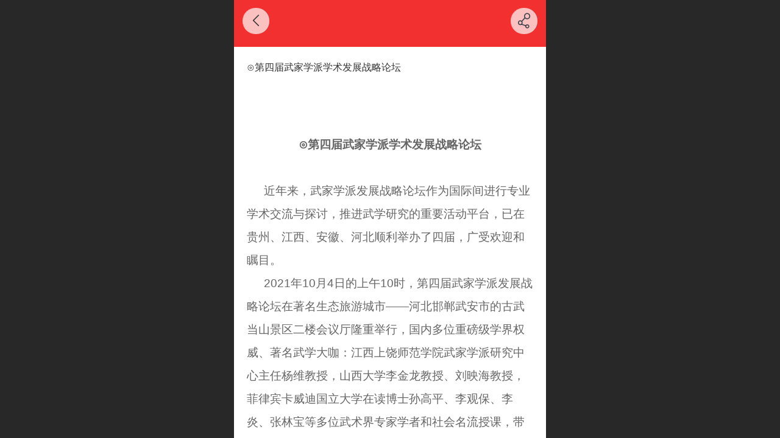

--- FILE ---
content_type: text/html; charset=UTF-8
request_url: http://m.gwdxxtj.com/nd.jsp?mid=470&id=1503&groupId=69
body_size: 18243
content:



<!--<html><head></head><body></body></html>-->
<!DOCTYPE html>
<html lang="zh">

<head>
    <title>⊙第四届武家学派学术发展战略论坛 - 古武当山象形太极拳官网</title>
    <meta name="keywords" content=""><meta name="description" content="⊙第四届武家学派学术发展战略论坛 近年来，武家学派发展战略论坛作为国际间进行专业学术交流与探讨，推进武学研究的重要活动平台，已在贵州、江西、安徽、河北顺利举办了四届，广受欢迎和瞩目。 2021年10月4日的上午10时，第四届武家学派发展战略论坛在著名生态旅游城市——河北邯郸武安市的古武当山景区二楼会">
    <meta http-equiv="Content-type" content="text/html; charset=utf-8">
    <meta http-equiv="X-UA-Compatible" content="IE=edge">
    <meta http-equiv="Cache-Control" content="no-transform" />
    <meta name="viewport" content="width=device-width, initial-scale=1.0, maximum-scale=1.0, user-scalable=0" />
    <meta name="apple-mobile-web-app-capable" content="yes">
    <meta name="layoutmode" content="standard">
    <meta name="apple-mobile-web-app-status-bar-style" content="black">
    <meta name="renderer" content="webkit">
    <meta content="always" name="referrer">
    <meta name="wap-font-scale" content="no">
    <meta content="telephone=no" name="format-detection" />
    <META HTTP-EQUIV="Pragma" CONTENT="no-cache">
    <link rel="dns-prefetch" href="//mo.faisys.com">
    <link rel="dns-prefetch" href="//jzfe.faisys.com">
    <link rel="dns-prefetch" href="//fe.508sys.com">
    <script type="text/javascript" src="//fe.508sys.com/browserChecked_1_0/js/browserCheck.min.js?v=202203281611"></script>
    <script type="text/javascript">
        if (!BrowserChecked({
                reverse: true,
                notSupportList: [{
                    name: "ie",
                    version: "9"
                }]
            }).isSupport) {
            window.location.href = "/lvBrowser.jsp?url=" + encodeURIComponent(location.href);
        }

    </script>

    <script>document.domain = 'm.gwdxxtj.com'</script>
    <script>
        var _htmlFontSize = (function () {
            var clientWidth = document.documentElement ? document.documentElement.clientWidth : document.body
                .clientWidth;
            if (clientWidth > 768 && clientWidth < 1280) {
                clientWidth = 768;
            } else if (clientWidth >= 1280) {
                clientWidth = 512;
            }
            var fontSize = clientWidth / 16;
            if (fontSize <= 0) fontSize = 375 / 16;
            document.documentElement.style.fontSize = fontSize + "px";
            return fontSize;
        })();
    </script>

    <link type="text/css" href='//mo.faisys.com/dist/libs/css/base.min.css?v=202601191114'
        rel="stylesheet">

    
        <link type="text/css" href='//mo.faisys.com/dist/libs/css/baseOld.min.css?v=202601191114' rel="stylesheet">
    
    <script defer src="//mo.faisys.com/dist/visitor/client/915.14747400.js"></script><script defer src="//mo.faisys.com/dist/visitor/client/491.9737fae2.js"></script><script defer src="//mo.faisys.com/dist/visitor/client/main.40c41747.js"></script><link href="//mo.faisys.com/dist/visitor/client/main.3b92203d.css" rel="stylesheet">

    

    <link type="text/css" href="//mo.faisys.com/dist/libs/css/fontsIco.min.css" rel="stylesheet">


    <link rel='stylesheet' id='jzSingleModuleSkinFrame' type='text/css' href='//mos.faisys.com/5284450/2052/1/fkSingleModuleSkin.min.css?v=19700101080000'/>
<link rel='stylesheet' type='text/css' href='//jzfe.faisys.com/dist/jz/biz-shared/bizShared.min.css?v=202601211300'/>
<link rel='stylesheet' id='mobiStyleTemplateCss' type='text/css' href='//mo.faisys.com/css/template/1016_1.min.css?v=202307101206'/>
<link rel='stylesheet' id='css_faitest' type='text/css' href='//fe.508sys.com/faitest_1_4/css/faitest.min.css?v=202109281937'/>
<style id='specialModuleStyle'>
#module27 .newsDetail .newsInfoTitle {font-size: 16px; font-weight: normal; color: ; text-align: left;}
</style>
<style id='mobiTabStyleCss'>
</style>
<style id='mobiLabelStyleCss'>
</style>
<style id='mobiFoldStyleCss'>
.fk-foldStyle1 .f-formFoldButton.active{color:#f23030;}
.fk-foldStyle1 .f-formFoldButton.active .icon-fold:before{color:#f23030;}
.fk-foldStyle2 .f-formFoldButton.active{background:#f23030;}
.fk-foldStyle3 .f-formFoldButton.active{color:#f23030;}
.fk-foldStyle3 .f-formFoldButton.active .icon-fold:before{color:#f23030;}
</style>
<style id='mobiNoticeStyleCss'>
.icon-noticeNewStyleIconClass-6{background-color:#f23030;}
.icon-noticeNewStyleIconClass-7{background-color:#f23030;}
.icon-noticeNewStyleIconClass-8{border-color:#f23030;}
.icon-noticeNewStyleIconClass-8{color:#f23030;}
.icon-noticeNewStyleIconClass-9{color:#f23030;}
</style>
<style id='oldThemeColorStyle'>
.g_oldThemeColor{color:#f23030;}
.g_oldThemeBdColor{border-color:#f23030;}
.g_oldThemeBgColor{background-color:#f23030;}
.g_oldThemefillColor{fill:#f23030;}
.g_oldThemeHoverBgColor:hover{background-color:#f23030;}
</style>
<style id='fixedAreaBoxStyle'>
.webFooterBox .ui-calendar-calendar .ui-state-active{background-color:#f23030;}
.webFooterBox .ui-calendar-calendar .ui-calendar-startDate{background-color:#f23030;}
.webFooterBox .ui-calendar-prev:after{color:#f23030;}
.webFooterBox .ui-calendar-next:after{color:#f23030;}
.webFooterBox .fk-calendarNav{background-color:#f23030;}
</style>
<style id='footerNavStyle'>
 #p_footer_nav_wrap .s_hump .is_select .u_nav_icon_decorate .u_nav_icon{color: #fff;}
#p_footer_nav_wrap {display:none;}
.p_footer_nav .u_nav{width:;}
</style><style id='mobiCubeStyleModule'>
</style>
<style type="text/css" id='independentFooterBarSet'>
.webCustomerServiceBox{display:none;}
</style>
<style id='otherStyle'>
</style>
<style type='text/css' id='independentColStyle'>
</style>
<style id='mobiFloatBtnCss'>
.form .floatBtnStyle0 .middle{background-color:#f23030;}
.form .floatBtnStyle1 .middle{background-color:#f23030;}
.form .floatBtnStyle2 .middle{border-color:#f23030;color:#f23030;}
.form .floatBtnStyle5 .middle{border-color:#f23030;color:#f23030;}
.form .floatBtnStyle7 .middle{border-color:#f23030;color:#f23030;}
.form .floatBtnStyle3 .middle{background:-webkit-linear-gradient(bottom, #f23030 10%,rgba(248,151,151,1));background:-webkit-linear-gradient(bottom, #f23030 10%,rgba(248,151,151,1));}
.form .floatBtnStyle4 .middle{background:-webkit-linear-gradient(bottom, #f23030 10%,rgba(248,151,151,1));background:-webkit-linear-gradient(bottom, #f23030 10%,rgba(248,151,151,1));border-color:#f23030;}
</style>
<style id='mobiBackTopBtnCss'>
.backTop .backTop_icon.icon-backTop0{background-color:#f23030;color:#fff;}
.backTop .backTop_icon.icon-backTop1{background-color:#fff;color:#f23030;}
.backTop .backTop_icon.icon-backTop2{background-color:#fff;color:#f23030;border-color:#f23030;}
</style>
<style id='mobiProductGroupCss'>
.jz_vertical_group_has_product .first_groupitem.selected .first_groupname, .jz_landscape_group_has_product .first_groupitem.selected .first_groupname, .jz_landscape_group_has_photo .first_groupitem.selected .first_groupname, .jz_vertical_group_has_photo .first_groupitem.selected .first_groupname {color:#f23030;}
.jz_landscape_group_has_product .first_groupitem.selected:after, .jz_landscape_group_has_photo .first_groupitem.selected:after{position: absolute;left: 0; bottom: 0px; content: ''; width: 100%; height: .1rem; border-radius: .5rem; background-color:#f23030;}
.jz_vertical_group_has_product .first_panel .mall_cart, .jz_landscape_group_has_product .first_panel .mall_cart{background-color:#f23030;}
</style>
<style id='mobiStyleNav' type='text/css'>
#navbar {display:none;}
#navButton {display:none;}
.open .navItem:nth-child(2) {transition-delay: 160ms;} 
.open .navItem:nth-child(4) {transition-delay: 240ms;} 
.open .navItem:nth-child(6) {transition-delay: 320ms;} 
#navbar_104 .icon-navItemIcon:before{content:'';content:'';} 
#navbar_104 .icon-navItemIcon{background-image:none;} 
.open .navItem:nth-child(8) {transition-delay: 400ms;} 
#navbar_105 .icon-navItemIcon:before{content:'';content:'';} 
#navbar_105 .icon-navItemIcon{background-image:none;} 
.open .navItem:nth-child(10) {transition-delay: 480ms;} 
.open .navItem:nth-child(12) {transition-delay: 560ms;} 
</style>
<style id='webDetailPageStyle' type="text/css">
.webDetailPage{display:none;}
#webFooter{display:none;}
.form:not(.module70):not(.module71){padding:0 !important;margin:0 !important;}
div.g_web{background:#fff;}
.webContainerBox{background:#fff;min-height:100%;}
.webContainerBox .form .formMiddle{background:#fff;}
.g_web .moveAnimation{transform:initial;}
.g_web .moveAnimation{-webkit-transform:initial;}
.g_web .webModuleContainer{transform:initial;}
.g_web .webModuleContainer{-webkit-transform:initial;}
</style>
<style id='mobiStyleService' type='text/css'>
</style>
<link rel='stylesheet' type='text/css' href='//fe.508sys.com/faitest_1_4/css/faitest.min.css?v=202109281937'/>
</head>

<body faiscoMobi="true" class="new_ui_body_wrap">
    <div id="preview" data-server-rendered="true" class="preview-area preview-area_visit g_locale2052" data-v-32ab3db8><!----> <!----> <div id="g_body" class="jz_themeV2 mobiCol28" data-v-32ab3db8><!----> <div class="webLeft" data-v-32ab3db8></div> <div id="g_web" class="g_web jz_theme_1016 jz_themePresetIndex_1 jz_newTheme jz_otherTheme" data-v-32ab3db8><div id="webLoading" class="loading" style="display: none" data-v-32ab3db8><div id="splashscreen" class="splashscreen ui-loader" data-v-32ab3db8><span class="ui-icon ui-icon-loading spin" data-v-32ab3db8></span></div></div> <div id="webTopBox" class="webTopBox" data-v-32ab3db8><div id="webTop" class="webTop" data-v-32ab3db8><div id="J_navExpandAnimate" class="jz_navExpendAnimate" data-v-32ab3db8></div> <div id="navbar" class="navbar navBaseIcon"><div id="navbarList" class="navbarList"></div> <div class="navTouchLeft"></div> <div class="navTouchRight"></div> <div class="navLeft icon-navLeft"></div> <div class="navRight icon-navRight"></div> <div class="jz_subMenuSeoGhost"></div> <!----></div> <!----></div></div> <div id="webHeaderBox" class="webHeaderBox webDetailPage webTitleClose" data-v-32ab3db8><!----> <div id="navButton" class="navButton" style="display:;" data-v-32ab3db8><div class="navButtonPanel" data-v-32ab3db8></div> <div class="menuNav" data-v-32ab3db8><div class="menuNavTip icon-menuNavTip" data-v-32ab3db8></div></div></div> <div id="headerWhiteBg" class="headerSiteMaskWhiteBg" data-v-32ab3db8></div> <div id="headerBg" class="headerSiteMaskBg" data-v-32ab3db8></div> <div id="webHeader" class="webHeader webHeaderBg" data-v-22389f19 data-v-32ab3db8><!----> <div id="mallThemeTopBarBg" class="mallThemeTopBarBg " data-v-22389f19></div> <div id="mallThemeTopBar" class="mallThemeTopBar  " data-v-22389f19><div class="jz_top_wrapper J_top_wrapper" data-v-22389f19><a class="J_to_back f_back faisco-icons-S000108" data-v-22389f19></a> <div class="f_input_box" data-v-22389f19><i class="f_icon_conter faisco-icons-S000182" data-v-22389f19></i> <input placeholder="搜索" data-v-22389f19></div> <a href="/index.jsp" class="f_top_right" data-v-22389f19><i class="f_home faisco-icons-S0000196" data-v-22389f19></i></a></div> <div class="logoTitleSide" data-v-22389f19><div class="logoArea" data-v-22389f19><span id="pageLogoMall" sid="0" pw="1621" ph="1520" class="pageLogo" data-v-22389f19><a alt hidefocus="true" href="/" data-v-22389f19><div id="pageLogoImgMall" class="J_logoImg logoImg" style="background-size:contain;background-position:center;background-repeat:no-repeat;background-image:url(//5284450.s21i.faiusr.com/2/1/ABUIABACGAAghrD_9gUox43-AjDVDDjwCw!450x450.jpg);" data-v-22389f19></div></a></span></div> <div class="titleArea" data-v-22389f19><h1 style="font-weight:normal;font-size:inherit;display:inline-block;width:100%;overflow:hidden;text-overflow:ellipsis;" data-v-22389f19><a hidefocus="true" href="/" style="[object Object]" data-v-22389f19><span id="pageTitleMall" class="pageTitle" data-v-22389f19>古武当山象形太极拳官网</span></a></h1></div></div> <div class="toolMenuSide" data-v-22389f19><div class="userEnterAera" data-v-22389f19><a href="profile.jsp" hidefocus="true" class="userEnterLink" data-v-22389f19><span class="userEnterIcon icon-userEnterIcon" data-v-22389f19></span> <span class="userEnterText" data-v-22389f19>
                            个人中心
                        </span></a></div> <div class="seacherAera" data-v-22389f19><span class="seacherBtnIcon icon-seacherBtnIcon" data-v-22389f19></span> <span class="seacherAeraText" data-v-22389f19>
                        搜索
                    </span></div></div></div> <div id="header" class="header-forLogo header mobiTitleClose" style="padding:0px;" data-v-22389f19><span id="pageLogo" sid="0" pw="1621" ph="1520" class="pageLogo" style="display:none;" data-v-22389f19><a href="/" data-v-22389f19><div id="pageLogoImg" class="J_logoImg logoImg" style="background-size:contain;background-position:center;background-repeat:no-repeat;background-image:url(//5284450.s21i.faiusr.com/2/1/ABUIABACGAAghrD_9gUox43-AjDVDDjwCw!450x450.jpg);" data-v-22389f19></div></a></span> <span id="pageTitle" class="pageTitle" data-v-22389f19><div style="font-weight:normal;font-size:inherit;display:inline-block;width:100%;overflow:hidden;text-overflow:ellipsis;" data-v-22389f19><a href="/" style="color:inherit;" data-v-22389f19>古武当山象形太极拳官网</a></div></span></div></div> <!----> <!----></div> <div id="webBannerBox" class="webBannerBox moveAnimation webDetailPage" data-v-32ab3db8><div id="webMultilingualArea" class="multilingualArea" data-v-32ab3db8><div class="multilingual"><!----> <!----> <!----></div></div> <!----> <!----></div> <div id="webContainerBox" class="webContainerBox" style="overflow:hidden;" data-v-32ab3db8><div id="webModuleContainer" class="webModuleContainer" data-v-32ab3db8><div id="module27" _moduleStyle="49" _autoHeight="1" _height="0" _autoWidth="1" _width="0" _inPopupZone="0" _inTab="0" _inFold="0" _infloatzone="0" _bHeight="0" _headerHiden="1" class="form Handle module27 formStyle49" data-v-32ab3db8><div _bannerAutoHeight="1" class="formBannerTitle formBannerTitle27" style="display:none;"><div class="titleLeft titleLeft27"></div> <div class="clearFix titleCenter titleCenter27"><div class="titleText titleText27"><div class="titleTextIcon icon-titleText">
                     
                </div> <div class="textContent"><span class="textModuleName">文章详情</span> <!----> <div class="textContentSubTitle">
                        副标题
                    </div></div></div> <!----> <!----> <!----></div> <div class="titleRight titleRight27"></div></div> <div class="formMiddle formMiddle27 detailPageFormMiddle"><div class="middleLeft middleLeft27"></div> <div class="middleCenter middleCenter27"><div _innerType="0" class="formMiddleContent moduleContent formMiddleContent27"><div class="module_content"><!----> <div id="newsNewDetailPanel27" class="newsNewDetailPanel newsDetailV3Panel"><div id="productDetailHeader27" class="productDetailHeader detailHeaderColor"><span class="icon-gClose g_round g_iconMiddle newsBack icon-defaultColor"></span> <!----> <span id="newsDetailShare" class="icon-share g_iconMiddle g_round newsShare icon-defaultColor"></span></div> <div id="newsDetail27" class="newsDetail fk_notMallThemeNewDetail" data-v-5c5dfada><div id="newsDetailPanel" data-v-5c5dfada><div id="newsFigure27" alt="封面图" src-original="//5284450.s21i.faiusr.com/2/1/ABUIABACGAAgpc6OiwYokKja5AEw0wQ4vgM.jpg" class="newsFigure J_img_lazyload" style="display:none;width:100%;height:9.6rem;background-image:url(//mo.faisys.com/image/loading/transparent.png);" data-v-5c5dfada><!----></div> <div class="newsInfoTitle title-textStyle" data-v-5c5dfada><div class="g_displayClamp2 displayClamp2Style" data-v-5c5dfada><h1 class="textTitle" style="font:inherit;color:inherit;background:inherit;" data-v-5c5dfada>⊙第四届武家学派学术发展战略论坛</h1></div> <!----></div> <div class="newsContentPanel" data-v-5c5dfada><!----> <div class="newsContent richContent" data-v-5c5dfada><div ref-name="newsContent" data-v-5c5dfada><div class="jz_fix_ue_img"><p style="text-indent:0em;text-align:center;"><strong><br /></strong></p><p style="text-indent:0em;text-align:center;"><strong>⊙第四届武家学派学术发展战略论坛</strong></p><p style="text-indent:0em;text-align:center;"><strong><br /></strong></p><p style="text-indent:28px;">近年来，武家学派发展战略论坛作为国际间进行专业学术交流与探讨，推进武学研究的重要活动平台，已在贵州、江西、安徽、河北顺利举办了四届，广受欢迎和瞩目。</p><p style="text-indent:28px;">2021年10月4日的上午10时，第四届武家学派发展战略论坛在著名生态旅游城市——河北邯郸武安市的古武当山景区二楼会议厅隆重举行，国内多位重磅级学界权威、著名武学大咖：江西上饶师范学院武家学派研究中心主任杨维教授，山西大学李金龙教授、刘映海教授，菲律宾卡威迪国立大学在读博士孙高平、李观保、李炎、张林宝等多位武术界专家学者和社会名流授课，带来了一场场精彩纷呈的专题学术报告，绝对是一场武学领域顶级学者精心打造的营养丰富的饕餮大餐。</p><p style="text-indent:28px;">论坛由总部常务副主席兼秘书长黄剑君主持，江西上饶师范学院武家学派研究中心主任、博士生导师杨维教授做“武家学派：新时代、新理论、新思想”的专题报告；山西大学武术与民族传统体育学科带头人、博士生导师李金龙教授做“吕洞宾及其养生之道”的专题报告；山西大学体育学院博士生导师刘映海教授做“路在何方：从镖行天下谈武术传承”的专题报告；中国管理科学研究院高级研究员，菲律宾卡威迪国立大学在读博士孙高平做“中华优秀传统文化新时代理论与实践研究”专题报告；李观保博士做“太极拳国际化传播策略研究”的专题报告；李炎博士做“中国南派太极拳核心价值体系构建研究”的专题报告；张林宝博士做“中国少数民族传统体育资料汇编及资源数据库建设研究”的专题报告。</p><p style="text-indent:28px;">此外，缪毅栋、彭宇、朱伟、戴波等硕士也进行了讲座内容的书面交流。论坛现场精彩的学术报告引来会场内掌声阵阵。全体与会者聚精会神认真聆听，细细品味并汲取着这营养丰富的学术盛宴。与会者普遍反映获益良多，学有所得，学有所乐，学有所思，学有所悟。对今后的理论学习、学术研究和实践的提升都大有裨益。关贵林、杨维、穆松、钱兴勇等与会领导和嘉宾分别为他们颁发了获奖证书和奖牌。</p><p style="text-indent:28px;">中华优秀传统文化在新时代迎来了大发展，武道文化也要适应新时代需要进行创造性转化和创新型发展，助力于国民文化自信的增强，服务国际社会广泛交流。本次第四届武家学派发展战略论坛的活动，必将有助于广大武林同道和社会各界对武家学派及其五大体系有了更为深入的了解和认知，更好地指导理论研究和工作实践，坚定文化自信，为实现中华民族复兴的伟业做出积极的探索和有益的贡献。</p><p style="line-height:1.5em;"><br /></p><p style="line-height:1.5em;text-align:center;"><img src="//mo.faisys.com/image/loading/transparent.png" width="595"  alt="WechatIMG45的副本.jpeg" / src-original="//5284450.s21i.faiusr.com/2/1/ABUIABACGAAgpc6OiwYokKja5AEw0wQ4vgM.jpg" class=J_img_lazyload vwidth=595 vheight=446 style=";max-width:100%"></p><p style="line-height:1.5em;text-align:center;"><br /></p><p style="line-height:1.5em;text-align:center;"><img src="//mo.faisys.com/image/loading/transparent.png" width="595"  alt="WechatIMG49的副本.jpeg" / src-original="//5284450.s21i.faiusr.com/2/1/ABUIABACGAAgw86OiwYozOuw-gYw0wQ4gQM.jpg" class=J_img_lazyload vwidth=595 vheight=385 style=";max-width:100%"></p><p style="line-height:1.5em;text-align:center;"><br /></p><p style="line-height:1.5em;text-align:center;"><img src="//mo.faisys.com/image/loading/transparent.png" width="595"  alt="WechatIMG46的副本.jpeg" / src-original="//5284450.s21i.faiusr.com/2/1/ABUIABACGAAg2M6OiwYo1YS_yAIw0wQ4lQM.jpg" class=J_img_lazyload vwidth=595 vheight=405 style=";max-width:100%"></p><p style="line-height:1.5em;text-align:center;"><br /></p><p style="line-height:1.5em;text-align:center;"><img src="//mo.faisys.com/image/loading/transparent.png" width="595"  alt="WechatIMG44的副本.jpeg" / src-original="//5284450.s21i.faiusr.com/2/1/ABUIABACGAAg5s6OiwYoqOiv2wQw0wQ4-AI.jpg" class=J_img_lazyload vwidth=595 vheight=380 style=";max-width:100%"></p><p style="line-height:1.5em;text-align:center;"><br /></p><p style="line-height:1.5em;text-align:center;"><img src="//mo.faisys.com/image/loading/transparent.png" width="595"  alt="WechatIMG42的副本.jpeg" / src-original="//5284450.s21i.faiusr.com/2/1/ABUIABACGAAg-s6OiwYoiuPq2QUw0wQ40wM.jpg" class=J_img_lazyload vwidth=595 vheight=467 style=";max-width:100%"></p><p style="line-height:1.5em;text-align:center;"><br /></p><p style="line-height:1.5em;text-align:center;"><img src="//mo.faisys.com/image/loading/transparent.png" width="595"  alt="WechatIMG16的副本.jpeg" / src-original="//5284450.s21i.faiusr.com/2/1/ABUIABACGAAgjs_OiwYo-5bE3wYw0wQ4pwM.jpg" class=J_img_lazyload vwidth=595 vheight=423 style=";max-width:100%"></p><p style="line-height:1.5em;text-align:center;"><br /></p><p style="line-height:1.5em;text-align:center;"><br /></p><p style="line-height:1.5em;text-align:center;"><img src="//mo.faisys.com/image/loading/transparent.png" width="595"  alt="WechatIMG15的副本.jpeg" / src-original="//5284450.s21i.faiusr.com/2/1/ABUIABACGAAgoc_OiwYouf3-hwUw0wQ4-wI.jpg" class=J_img_lazyload vwidth=595 vheight=383 style=";max-width:100%"></p><p style="line-height:1.5em;text-align:center;"><br /></p><p style="line-height:1.5em;text-align:center;"><br /></p><p style="line-height:1.5em;text-align:center;"><img src="//mo.faisys.com/image/loading/transparent.png" width="595"  alt="WechatIMG12的副本.jpeg" / src-original="//5284450.s21i.faiusr.com/2/1/ABUIABACGAAgrc_OiwYolMbVxwUw0wQ4ggQ.jpg" class=J_img_lazyload vwidth=595 vheight=514 style=";max-width:100%"></p><p style="line-height:1.5em;text-align:center;"><br /></p><p style="line-height:1.5em;text-align:center;"><img src="//mo.faisys.com/image/loading/transparent.png" width="595"  alt="WechatIMG14的副本.jpeg" / src-original="//5284450.s21i.faiusr.com/2/1/ABUIABACGAAgu8_OiwYogeXsRjDTBDjEAw.jpg" class=J_img_lazyload vwidth=595 vheight=452 style=";max-width:100%"></p><p style="line-height:1.5em;text-align:center;"><br /></p><p style="line-height:1.5em;text-align:center;"><img src="//mo.faisys.com/image/loading/transparent.png" width="595"  alt="WechatIMG11的副本.jpeg" / src-original="//5284450.s21i.faiusr.com/2/1/ABUIABACGAAgzc_OiwYo8NugAzDTBDiSAw.jpg" class=J_img_lazyload vwidth=595 vheight=402 style=";max-width:100%"></p><p style="line-height:1.5em;text-align:center;"><br /></p><p style="line-height:1.5em;text-align:center;"><img src="//mo.faisys.com/image/loading/transparent.png" width="595"  alt="WechatIMG9的副本.jpeg" / src-original="//5284450.s21i.faiusr.com/2/1/ABUIABACGAAg2c_OiwYo2eSdnwIw0wQ4rAM.jpg" class=J_img_lazyload vwidth=595 vheight=428 style=";max-width:100%"></p><p style="line-height:1.5em;text-align:center;"><br /></p><p style="line-height:1.5em;text-align:center;"><img src="//mo.faisys.com/image/loading/transparent.png" width="595"  alt="WechatIMG8的副本.jpeg" / src-original="//5284450.s21i.faiusr.com/2/1/ABUIABACGAAg5c_OiwYotIqB5wYw0wQ4lAM.jpg" class=J_img_lazyload vwidth=595 vheight=404 style=";max-width:100%"></p><p style="line-height:1.5em;"><br /></p><p style="line-height:1.5em;"><br /></p><p style="line-height:1.5em;text-align:center;"><img src="//mo.faisys.com/image/loading/transparent.png" width="595"  alt="WechatIMG7的副本.jpeg" / src-original="//5284450.s21i.faiusr.com/2/1/ABUIABACGAAg8s_OiwYouPGkoAQw0wQ4pwM.jpg" class=J_img_lazyload vwidth=595 vheight=423 style=";max-width:100%"></p><p style="line-height:1.5em;text-align:center;"><br /></p><p style="line-height:1.5em;text-align:center;"><img src="//mo.faisys.com/image/loading/transparent.png" width="595"  alt="WechatIMG5的副本.jpeg" / src-original="//5284450.s21i.faiusr.com/2/1/ABUIABACGAAgkdCOiwYo0OacUTDTBDiVAw.jpg" class=J_img_lazyload vwidth=595 vheight=405 style=";max-width:100%"></p><p style="line-height:1.5em;text-align:center;"><br /></p><p style="line-height:1.5em;text-align:center;"><img src="//mo.faisys.com/image/loading/transparent.png" width="595"  alt="WechatIMG3的副本.jpeg" / src-original="//5284450.s21i.faiusr.com/2/1/ABUIABACGAAgm9COiwYo2ozN1gQw0wQ4uwM.jpg" class=J_img_lazyload vwidth=595 vheight=443 style=";max-width:100%"></p><p style="line-height:1.5em;text-align:center;"><br /></p><p style="line-height:1.5em;text-align:center;"><img src="//mo.faisys.com/image/loading/transparent.png" width="595"  alt="WechatIMG24.jpeg" / src-original="//5284450.s21i.faiusr.com/2/1/ABUIABACGAAgpryTiwYotoaNigMw0wQ4vgM.jpg" class=J_img_lazyload vwidth=595 vheight=446 style=";max-width:100%"></p><p style="line-height:1.5em;text-align:center;"><br /></p><p style="line-height:1.5em;text-align:center;"><br /></p><p style="line-height:1.5em;"><br /></p><p style="line-height:1.5em;"><br /></p><p style="line-height:1.5em;"><br /></p></div></div> <!----> <!----></div> <!----> <!----> <!----> <div id="newsDetailV3Share" class="icon-share newsShare" data-v-5c5dfada><span data-v-5c5dfada>分享</span></div> <!----></div> <!----> <!----> <div id="renderInNewsDetailComment" data-v-5c5dfada></div></div></div></div> <!----> <div id="userCommentPanel" class="userCommentPanel" style="display:none;"><div class="userCommentHead"><span class="userCommentGoBack icon-gClose g_iconMiddle"></span>发表评论<a href="/" class="userCommentGoHome icon-gHome g_iconMiddle"></a></div> <div class="userCommentBody"><!----> <ul class="tabUl"><li id="tabUserLi1" data="1" class="tabLi tabActive g_main_color_v3 g_main_bdColor_v3">登录评论</li><li id="tabUserLi2" data="2" class="tabLi">匿名评论</li></ul> <div class="tabBody"><div id="tabUserPanel1" class="tabPanel tabPanelAtive"><!----> <div class="userCommentInfo"><div class="g_globalLine"><input id="user" placeholder="请输入账号" type="text" maxlength="50" class="itemEdit g_input"> <span class="icon-mnameIcon"></span></div> <div class="g_globalLine"><input id="password" type="password" maxlength="20" placeholder="请输入密码" class="itemEdit g_input"> <span class="icon-mpswIcon"></span></div> <div id="userCommentRemarkPanel1"><div class="g_globalLine"><textarea id="userCommentRemark" minlength="2" maxlength="1000" placeholder="请输入内容：" class="itemEdit msgIcon g_textArea"></textarea> <span class="icon-mmsgIcon"></span></div></div> <div id="userCommentLoginAndComform" class="userCommentComform g_button g_main_bgColor_v3">提交</div></div></div> <div id="tabUserPanel2" class="tabPanel"><!----> <div id="userCommentInfo2" class="userCommentInfo"><div class="g_globalLine"><input id="anonymityCommentUser" type="text" maxlength="50" placeholder="请输入昵称" class="itemEdit g_input"> <span class="icon-mnameIcon"></span></div> <div id="userCommentRemarkPanel2"></div> <div id="anonymityCommentComform" class="userCommentComform g_button g_main_bgColor_v3">提交</div></div></div> <input id="postCommentId" type="hidden" value="1503"></div></div></div></div></div></div> <div class="middleRight middleRight27"></div></div> <!----></div> <!----> <div id="bookingPanelTriggle" data-v-32ab3db8></div></div></div> <!----> <div id="webFooterBox" class="webFooterBox" data-v-32ab3db8><!----> <div id="webFooter" class="webFooter webDetailPage" data-v-32ab3db8><div id="footer" class="footer mallThemeFooter" data-v-0e602246><div class="bottomdiv" data-v-0e602246><div class="bottom" data-v-0e602246><div class="backtop" data-v-0e602246>top<b data-v-0e602246></b></div></div></div> <div class="footerMenu" data-v-0e602246><div class="footerMenuItem" data-v-0e602246><span class="footerMenuItemText homePage" data-v-0e602246><a href="/cn/" hidefocus="true" class="homePageLink" data-v-0e602246>主页</a></span></div> <div class="footerMenuItem" data-v-0e602246><span class="footerMenuItemText memberCenter" data-v-0e602246><a href="/cn/profile.jsp" hidefocus="true" class="memberCenterLink" data-v-0e602246>个人中心</a></span></div> <div class="footerMenuItem" data-v-0e602246><span class="footerMenuItemText siteVis" data-v-0e602246><a href="http://gwdxxtj.com/cn/?_siteUrl" target="_blank" hidefocus="true" class="siteVisLink" data-v-0e602246>电脑版</a></span></div> <!----></div> <div class="technical" data-v-0e602246><div class="technicalSupport footerInfo J_footerInfo" style="display: block" data-v-0e602246><p style="text-align:center;"><span style="color:#000000;">©2020 古武当山象形太极拳官网&nbsp; &nbsp;　</span></p><p style="text-align:center;"><span style="text-align:center;color:#000000;">版权所有</span><span style="color:#000000;">　如有抄袭复制将追究法律责任</span></p><p style="text-align:center;"><span style="color:#000000;">主办单位：贵州大众武道文化传播有限公司</span></p><p style="text-align:center;"><span style="color:#000000;">联系人：杨维　电话：13955889042&nbsp; &nbsp;</span></p><p style="text-align:center;"><span style="color:#000000;">E-mail：iwsdxin@163.com</span></p><p style="text-align:center;"><span style="color:#000000;"><br /></span></p></div> <div class="technicalSupport" data-v-0e602246><!----> <!----> 
                    技术支持：
                    <a href="http://iwda.sitekc.com" target="_blank" hidefocus="true" class="J_supportLink" data-v-0e602246>
                        国际武道联盟建站平台
                    </a> <span class="footerSep PcVer" data-v-0e602246>|</span> <a href="http://gwdxxtj.com/cn/?_siteUrl" target="_blank" hidefocus="true" class="PcVer" data-v-0e602246>电脑版</a> <!----></div> <!----></div></div></div> <div id="fullScreenDivCotainer" class="fullScreenDivCotainer" data-v-32ab3db8></div></div> <div id="webCustomerServiceBox" class="webCustomerServiceBox" style="display:none;"><div id="fixedWrap"><div id="customerServiceDiv" class="customerServiceDiv"></div></div></div> <div class="u_area_box_wrap J_area_box_wrap" data-v-32ab3db8><div id="fixedAreaBox" tplid="1016_1" class="fixedAreaBox fixedAreaBox1016_1" data-v-32ab3db8></div></div> <div id="mobiReviewPage" data-v-32ab3db8></div> <!----> <div id="fixedRightSideBtns" data-v-32ab3db8><!----> <!----></div> <!----> <div class="webBackgroundBox webDetailPage" data-v-32ab3db8><div id="webBodyBackground" class="webBackground webBackgroundFix"></div> <div id="navExistOffPanel" class="navExistOffPanel"></div></div></div> <div class="webRight" data-v-32ab3db8></div> <div id="hiddenModuleForms" class="hiddenModuleForms" style="display: none" data-v-32ab3db8></div></div> <!----></div><script type="text/javascript">window.__INITIAL_STATE__ = {"currentPageModuleIds":[27],"currentPageModuleIdMap":{"27":{"id":27,"flag":0,"type":27,"style":49,"content":{"pageElementList":{"showAuthor":1,"showDate":1,"showViews":1,"showGroup":1,"showSource":1,"showLink":1,"showPrevNext":1,"showHomePage":1,"sbb":0,"showSubTitle":0},"shareLinkList":["Weixin","graphic_poster","sina_weibo","qq_share","copy_url"],"firstPageSize":{"type":0,"width":5,"height":3},"titleStyle":{"t":1,"c":"#dbdbdb","s":16,"w":0,"fct":0,"a":0},"fgp":false,"pageStyle":1,"ss":0,"dataCompatible":false,"hdm":0,"bm":0,"ci":0,"tw":0},"prop0":0,"name":"","headerTitle":false,"renderOptions":{"isSpider":false,"isOpen":false,"isNeedLogin":false,"currentNewsAttachAllow":true,"isNewsCommentNoMemberLimit":true,"linkLang":"","newsInfo":{"aid":5284450,"id":1503,"title":"⊙第四届武家学派学术发展战略论坛","date":1633919820000,"content":"\u003Cdiv class=\"jz_fix_ue_img\"\u003E\u003Cp style=\"text-indent:0em;text-align:center;\"\u003E\u003Cstrong\u003E\u003Cbr \u002F\u003E\u003C\u002Fstrong\u003E\u003C\u002Fp\u003E\u003Cp style=\"text-indent:0em;text-align:center;\"\u003E\u003Cstrong\u003E⊙第四届武家学派学术发展战略论坛\u003C\u002Fstrong\u003E\u003C\u002Fp\u003E\u003Cp style=\"text-indent:0em;text-align:center;\"\u003E\u003Cstrong\u003E\u003Cbr \u002F\u003E\u003C\u002Fstrong\u003E\u003C\u002Fp\u003E\u003Cp style=\"text-indent:28px;\"\u003E近年来，武家学派发展战略论坛作为国际间进行专业学术交流与探讨，推进武学研究的重要活动平台，已在贵州、江西、安徽、河北顺利举办了四届，广受欢迎和瞩目。\u003C\u002Fp\u003E\u003Cp style=\"text-indent:28px;\"\u003E2021年10月4日的上午10时，第四届武家学派发展战略论坛在著名生态旅游城市——河北邯郸武安市的古武当山景区二楼会议厅隆重举行，国内多位重磅级学界权威、著名武学大咖：江西上饶师范学院武家学派研究中心主任杨维教授，山西大学李金龙教授、刘映海教授，菲律宾卡威迪国立大学在读博士孙高平、李观保、李炎、张林宝等多位武术界专家学者和社会名流授课，带来了一场场精彩纷呈的专题学术报告，绝对是一场武学领域顶级学者精心打造的营养丰富的饕餮大餐。\u003C\u002Fp\u003E\u003Cp style=\"text-indent:28px;\"\u003E论坛由总部常务副主席兼秘书长黄剑君主持，江西上饶师范学院武家学派研究中心主任、博士生导师杨维教授做“武家学派：新时代、新理论、新思想”的专题报告；山西大学武术与民族传统体育学科带头人、博士生导师李金龙教授做“吕洞宾及其养生之道”的专题报告；山西大学体育学院博士生导师刘映海教授做“路在何方：从镖行天下谈武术传承”的专题报告；中国管理科学研究院高级研究员，菲律宾卡威迪国立大学在读博士孙高平做“中华优秀传统文化新时代理论与实践研究”专题报告；李观保博士做“太极拳国际化传播策略研究”的专题报告；李炎博士做“中国南派太极拳核心价值体系构建研究”的专题报告；张林宝博士做“中国少数民族传统体育资料汇编及资源数据库建设研究”的专题报告。\u003C\u002Fp\u003E\u003Cp style=\"text-indent:28px;\"\u003E此外，缪毅栋、彭宇、朱伟、戴波等硕士也进行了讲座内容的书面交流。论坛现场精彩的学术报告引来会场内掌声阵阵。全体与会者聚精会神认真聆听，细细品味并汲取着这营养丰富的学术盛宴。与会者普遍反映获益良多，学有所得，学有所乐，学有所思，学有所悟。对今后的理论学习、学术研究和实践的提升都大有裨益。关贵林、杨维、穆松、钱兴勇等与会领导和嘉宾分别为他们颁发了获奖证书和奖牌。\u003C\u002Fp\u003E\u003Cp style=\"text-indent:28px;\"\u003E中华优秀传统文化在新时代迎来了大发展，武道文化也要适应新时代需要进行创造性转化和创新型发展，助力于国民文化自信的增强，服务国际社会广泛交流。本次第四届武家学派发展战略论坛的活动，必将有助于广大武林同道和社会各界对武家学派及其五大体系有了更为深入的了解和认知，更好地指导理论研究和工作实践，坚定文化自信，为实现中华民族复兴的伟业做出积极的探索和有益的贡献。\u003C\u002Fp\u003E\u003Cp style=\"line-height:1.5em;\"\u003E\u003Cbr \u002F\u003E\u003C\u002Fp\u003E\u003Cp style=\"line-height:1.5em;text-align:center;\"\u003E\u003Cimg src=\"_fairoot_ABUIABACGAAgpc6OiwYokKja5AEw0wQ4vgM\" width=\"595\" height=\"446\" alt=\"WechatIMG45的副本.jpeg\" \u002F\u003E\u003C\u002Fp\u003E\u003Cp style=\"line-height:1.5em;text-align:center;\"\u003E\u003Cbr \u002F\u003E\u003C\u002Fp\u003E\u003Cp style=\"line-height:1.5em;text-align:center;\"\u003E\u003Cimg src=\"_fairoot_ABUIABACGAAgw86OiwYozOuw-gYw0wQ4gQM\" width=\"595\" height=\"385\" alt=\"WechatIMG49的副本.jpeg\" \u002F\u003E\u003C\u002Fp\u003E\u003Cp style=\"line-height:1.5em;text-align:center;\"\u003E\u003Cbr \u002F\u003E\u003C\u002Fp\u003E\u003Cp style=\"line-height:1.5em;text-align:center;\"\u003E\u003Cimg src=\"_fairoot_ABUIABACGAAg2M6OiwYo1YS_yAIw0wQ4lQM\" width=\"595\" height=\"405\" alt=\"WechatIMG46的副本.jpeg\" \u002F\u003E\u003C\u002Fp\u003E\u003Cp style=\"line-height:1.5em;text-align:center;\"\u003E\u003Cbr \u002F\u003E\u003C\u002Fp\u003E\u003Cp style=\"line-height:1.5em;text-align:center;\"\u003E\u003Cimg src=\"_fairoot_ABUIABACGAAg5s6OiwYoqOiv2wQw0wQ4-AI\" width=\"595\" height=\"380\" alt=\"WechatIMG44的副本.jpeg\" \u002F\u003E\u003C\u002Fp\u003E\u003Cp style=\"line-height:1.5em;text-align:center;\"\u003E\u003Cbr \u002F\u003E\u003C\u002Fp\u003E\u003Cp style=\"line-height:1.5em;text-align:center;\"\u003E\u003Cimg src=\"_fairoot_ABUIABACGAAg-s6OiwYoiuPq2QUw0wQ40wM\" width=\"595\" height=\"467\" alt=\"WechatIMG42的副本.jpeg\" \u002F\u003E\u003C\u002Fp\u003E\u003Cp style=\"line-height:1.5em;text-align:center;\"\u003E\u003Cbr \u002F\u003E\u003C\u002Fp\u003E\u003Cp style=\"line-height:1.5em;text-align:center;\"\u003E\u003Cimg src=\"_fairoot_ABUIABACGAAgjs_OiwYo-5bE3wYw0wQ4pwM\" width=\"595\" height=\"423\" alt=\"WechatIMG16的副本.jpeg\" \u002F\u003E\u003C\u002Fp\u003E\u003Cp style=\"line-height:1.5em;text-align:center;\"\u003E\u003Cbr \u002F\u003E\u003C\u002Fp\u003E\u003Cp style=\"line-height:1.5em;text-align:center;\"\u003E\u003Cbr \u002F\u003E\u003C\u002Fp\u003E\u003Cp style=\"line-height:1.5em;text-align:center;\"\u003E\u003Cimg src=\"_fairoot_ABUIABACGAAgoc_OiwYouf3-hwUw0wQ4-wI\" width=\"595\" height=\"383\" alt=\"WechatIMG15的副本.jpeg\" \u002F\u003E\u003C\u002Fp\u003E\u003Cp style=\"line-height:1.5em;text-align:center;\"\u003E\u003Cbr \u002F\u003E\u003C\u002Fp\u003E\u003Cp style=\"line-height:1.5em;text-align:center;\"\u003E\u003Cbr \u002F\u003E\u003C\u002Fp\u003E\u003Cp style=\"line-height:1.5em;text-align:center;\"\u003E\u003Cimg src=\"_fairoot_ABUIABACGAAgrc_OiwYolMbVxwUw0wQ4ggQ\" width=\"595\" height=\"514\" alt=\"WechatIMG12的副本.jpeg\" \u002F\u003E\u003C\u002Fp\u003E\u003Cp style=\"line-height:1.5em;text-align:center;\"\u003E\u003Cbr \u002F\u003E\u003C\u002Fp\u003E\u003Cp style=\"line-height:1.5em;text-align:center;\"\u003E\u003Cimg src=\"_fairoot_ABUIABACGAAgu8_OiwYogeXsRjDTBDjEAw\" width=\"595\" height=\"452\" alt=\"WechatIMG14的副本.jpeg\" \u002F\u003E\u003C\u002Fp\u003E\u003Cp style=\"line-height:1.5em;text-align:center;\"\u003E\u003Cbr \u002F\u003E\u003C\u002Fp\u003E\u003Cp style=\"line-height:1.5em;text-align:center;\"\u003E\u003Cimg src=\"_fairoot_ABUIABACGAAgzc_OiwYo8NugAzDTBDiSAw\" width=\"595\" height=\"402\" alt=\"WechatIMG11的副本.jpeg\" \u002F\u003E\u003C\u002Fp\u003E\u003Cp style=\"line-height:1.5em;text-align:center;\"\u003E\u003Cbr \u002F\u003E\u003C\u002Fp\u003E\u003Cp style=\"line-height:1.5em;text-align:center;\"\u003E\u003Cimg src=\"_fairoot_ABUIABACGAAg2c_OiwYo2eSdnwIw0wQ4rAM\" width=\"595\" height=\"428\" alt=\"WechatIMG9的副本.jpeg\" \u002F\u003E\u003C\u002Fp\u003E\u003Cp style=\"line-height:1.5em;text-align:center;\"\u003E\u003Cbr \u002F\u003E\u003C\u002Fp\u003E\u003Cp style=\"line-height:1.5em;text-align:center;\"\u003E\u003Cimg src=\"_fairoot_ABUIABACGAAg5c_OiwYotIqB5wYw0wQ4lAM\" width=\"595\" height=\"404\" alt=\"WechatIMG8的副本.jpeg\" \u002F\u003E\u003C\u002Fp\u003E\u003Cp style=\"line-height:1.5em;\"\u003E\u003Cbr \u002F\u003E\u003C\u002Fp\u003E\u003Cp style=\"line-height:1.5em;\"\u003E\u003Cbr \u002F\u003E\u003C\u002Fp\u003E\u003Cp style=\"line-height:1.5em;text-align:center;\"\u003E\u003Cimg src=\"_fairoot_ABUIABACGAAg8s_OiwYouPGkoAQw0wQ4pwM\" width=\"595\" height=\"423\" alt=\"WechatIMG7的副本.jpeg\" \u002F\u003E\u003C\u002Fp\u003E\u003Cp style=\"line-height:1.5em;text-align:center;\"\u003E\u003Cbr \u002F\u003E\u003C\u002Fp\u003E\u003Cp style=\"line-height:1.5em;text-align:center;\"\u003E\u003Cimg src=\"_fairoot_ABUIABACGAAgkdCOiwYo0OacUTDTBDiVAw\" width=\"595\" height=\"405\" alt=\"WechatIMG5的副本.jpeg\" \u002F\u003E\u003C\u002Fp\u003E\u003Cp style=\"line-height:1.5em;text-align:center;\"\u003E\u003Cbr \u002F\u003E\u003C\u002Fp\u003E\u003Cp style=\"line-height:1.5em;text-align:center;\"\u003E\u003Cimg src=\"_fairoot_ABUIABACGAAgm9COiwYo2ozN1gQw0wQ4uwM\" width=\"595\" height=\"443\" alt=\"WechatIMG3的副本.jpeg\" \u002F\u003E\u003C\u002Fp\u003E\u003Cp style=\"line-height:1.5em;text-align:center;\"\u003E\u003Cbr \u002F\u003E\u003C\u002Fp\u003E\u003Cp style=\"line-height:1.5em;text-align:center;\"\u003E\u003Cimg src=\"_fairoot_ABUIABACGAAgpryTiwYotoaNigMw0wQ4vgM\" width=\"595\" height=\"446\" alt=\"WechatIMG24.jpeg\" \u002F\u003E\u003C\u002Fp\u003E\u003Cp style=\"line-height:1.5em;text-align:center;\"\u003E\u003Cbr \u002F\u003E\u003C\u002Fp\u003E\u003Cp style=\"line-height:1.5em;text-align:center;\"\u003E\u003Cbr \u002F\u003E\u003C\u002Fp\u003E\u003Cp style=\"line-height:1.5em;\"\u003E\u003Cbr \u002F\u003E\u003C\u002Fp\u003E\u003Cp style=\"line-height:1.5em;\"\u003E\u003Cbr \u002F\u003E\u003C\u002Fp\u003E\u003Cp style=\"line-height:1.5em;\"\u003E\u003Cbr \u002F\u003E\u003C\u002Fp\u003E\u003C\u002Fdiv\u003E","type":"","wid":100,"top":0,"createTime":1633919864000,"groupId":0,"updateTime":1634000426000,"seoKeyword":"","seoDesc":"","author":"","source":"","link":"","sid":1,"views":0,"flag":0,"browserTitle":"","pictureId":"ABUIABACGAAgpc6OiwYokKja5AEw0wQ4vgM","summary":"⊙第四届武家学派学术发展战略论坛近年来，武家学派发展战略论坛作为国际间进行专业学术交流与探讨，推进武学研究的重要活动平台，已在贵州、江西、安徽、河北顺利举办了四届，广受欢迎和瞩目。2021年10月4日的上午10时，第四届武家学派发展战略论坛在著名生态旅游城市——河北邯郸武安市的古武当山景区二楼会议厅隆重举行，国内多位重磅级学界权威、著名武学大咖：江西上饶师范学院武家学派研究中心主任杨维教授，...","authMemberLevelId":-1,"groupIds":"[69]","attachIds":"[]","mobiContent":"","cusUrlAddress":"","authBuddyGroupIdBit":0,"authStatus":0,"hasPublished":true,"authBuddyGroupIdList":[],"nlPictureId":"","headPictureId":"no-pic","articleExtLink":"","nlPictureIdTwo":"ABUIABACGAAgw86OiwYozOuw-gYw0wQ4gQM","nlPictureIdThree":"ABUIABACGAAg2M6OiwYo1YS_yAIw0wQ4lQM","cuav2":{"cut":"","p":"","d":"","md":"","mp":"","ocu":false,"icu":true},"recommendNews":{"ns":true,"ids":[],"groupIds":[],"t":0},"adma":{"dt":0,"mld":-1,"mgids":[],"mgidb":0},"wxMediaId":"","wxShareIcon":{"tt":0,"dt":0,"it":0,"id":"","tit":"","cont":""},"subTitle":""},"templateDesignType":1,"picturePath":"\u002F\u002F5284450.s21i.faiusr.com\u002F2\u002F1\u002FABUIABACGAAgpc6OiwYokKja5AEw0wQ4vgM.jpg","loadingPath":"\u002F\u002Fmo.faisys.com\u002Fimage\u002Floading\u002Ftransparent.png","newsDate":"2021-10-11","newsContent":"\u003Cdiv class=\"jz_fix_ue_img\"\u003E\u003Cp style=\"text-indent:0em;text-align:center;\"\u003E\u003Cstrong\u003E\u003Cbr \u002F\u003E\u003C\u002Fstrong\u003E\u003C\u002Fp\u003E\u003Cp style=\"text-indent:0em;text-align:center;\"\u003E\u003Cstrong\u003E⊙第四届武家学派学术发展战略论坛\u003C\u002Fstrong\u003E\u003C\u002Fp\u003E\u003Cp style=\"text-indent:0em;text-align:center;\"\u003E\u003Cstrong\u003E\u003Cbr \u002F\u003E\u003C\u002Fstrong\u003E\u003C\u002Fp\u003E\u003Cp style=\"text-indent:28px;\"\u003E近年来，武家学派发展战略论坛作为国际间进行专业学术交流与探讨，推进武学研究的重要活动平台，已在贵州、江西、安徽、河北顺利举办了四届，广受欢迎和瞩目。\u003C\u002Fp\u003E\u003Cp style=\"text-indent:28px;\"\u003E2021年10月4日的上午10时，第四届武家学派发展战略论坛在著名生态旅游城市——河北邯郸武安市的古武当山景区二楼会议厅隆重举行，国内多位重磅级学界权威、著名武学大咖：江西上饶师范学院武家学派研究中心主任杨维教授，山西大学李金龙教授、刘映海教授，菲律宾卡威迪国立大学在读博士孙高平、李观保、李炎、张林宝等多位武术界专家学者和社会名流授课，带来了一场场精彩纷呈的专题学术报告，绝对是一场武学领域顶级学者精心打造的营养丰富的饕餮大餐。\u003C\u002Fp\u003E\u003Cp style=\"text-indent:28px;\"\u003E论坛由总部常务副主席兼秘书长黄剑君主持，江西上饶师范学院武家学派研究中心主任、博士生导师杨维教授做“武家学派：新时代、新理论、新思想”的专题报告；山西大学武术与民族传统体育学科带头人、博士生导师李金龙教授做“吕洞宾及其养生之道”的专题报告；山西大学体育学院博士生导师刘映海教授做“路在何方：从镖行天下谈武术传承”的专题报告；中国管理科学研究院高级研究员，菲律宾卡威迪国立大学在读博士孙高平做“中华优秀传统文化新时代理论与实践研究”专题报告；李观保博士做“太极拳国际化传播策略研究”的专题报告；李炎博士做“中国南派太极拳核心价值体系构建研究”的专题报告；张林宝博士做“中国少数民族传统体育资料汇编及资源数据库建设研究”的专题报告。\u003C\u002Fp\u003E\u003Cp style=\"text-indent:28px;\"\u003E此外，缪毅栋、彭宇、朱伟、戴波等硕士也进行了讲座内容的书面交流。论坛现场精彩的学术报告引来会场内掌声阵阵。全体与会者聚精会神认真聆听，细细品味并汲取着这营养丰富的学术盛宴。与会者普遍反映获益良多，学有所得，学有所乐，学有所思，学有所悟。对今后的理论学习、学术研究和实践的提升都大有裨益。关贵林、杨维、穆松、钱兴勇等与会领导和嘉宾分别为他们颁发了获奖证书和奖牌。\u003C\u002Fp\u003E\u003Cp style=\"text-indent:28px;\"\u003E中华优秀传统文化在新时代迎来了大发展，武道文化也要适应新时代需要进行创造性转化和创新型发展，助力于国民文化自信的增强，服务国际社会广泛交流。本次第四届武家学派发展战略论坛的活动，必将有助于广大武林同道和社会各界对武家学派及其五大体系有了更为深入的了解和认知，更好地指导理论研究和工作实践，坚定文化自信，为实现中华民族复兴的伟业做出积极的探索和有益的贡献。\u003C\u002Fp\u003E\u003Cp style=\"line-height:1.5em;\"\u003E\u003Cbr \u002F\u003E\u003C\u002Fp\u003E\u003Cp style=\"line-height:1.5em;text-align:center;\"\u003E\u003Cimg src=\"\u002F\u002Fmo.faisys.com\u002Fimage\u002Floading\u002Ftransparent.png\" width=\"595\"  alt=\"WechatIMG45的副本.jpeg\" \u002F src-original=\"//5284450.s21i.faiusr.com/2/1/ABUIABACGAAgpc6OiwYokKja5AEw0wQ4vgM.jpg\" class=J_img_lazyload vwidth=595 vheight=446 style=\";max-width:100%\"\u003E\u003C\u002Fp\u003E\u003Cp style=\"line-height:1.5em;text-align:center;\"\u003E\u003Cbr \u002F\u003E\u003C\u002Fp\u003E\u003Cp style=\"line-height:1.5em;text-align:center;\"\u003E\u003Cimg src=\"\u002F\u002Fmo.faisys.com\u002Fimage\u002Floading\u002Ftransparent.png\" width=\"595\"  alt=\"WechatIMG49的副本.jpeg\" \u002F src-original=\"//5284450.s21i.faiusr.com/2/1/ABUIABACGAAgw86OiwYozOuw-gYw0wQ4gQM.jpg\" class=J_img_lazyload vwidth=595 vheight=385 style=\";max-width:100%\"\u003E\u003C\u002Fp\u003E\u003Cp style=\"line-height:1.5em;text-align:center;\"\u003E\u003Cbr \u002F\u003E\u003C\u002Fp\u003E\u003Cp style=\"line-height:1.5em;text-align:center;\"\u003E\u003Cimg src=\"\u002F\u002Fmo.faisys.com\u002Fimage\u002Floading\u002Ftransparent.png\" width=\"595\"  alt=\"WechatIMG46的副本.jpeg\" \u002F src-original=\"//5284450.s21i.faiusr.com/2/1/ABUIABACGAAg2M6OiwYo1YS_yAIw0wQ4lQM.jpg\" class=J_img_lazyload vwidth=595 vheight=405 style=\";max-width:100%\"\u003E\u003C\u002Fp\u003E\u003Cp style=\"line-height:1.5em;text-align:center;\"\u003E\u003Cbr \u002F\u003E\u003C\u002Fp\u003E\u003Cp style=\"line-height:1.5em;text-align:center;\"\u003E\u003Cimg src=\"\u002F\u002Fmo.faisys.com\u002Fimage\u002Floading\u002Ftransparent.png\" width=\"595\"  alt=\"WechatIMG44的副本.jpeg\" \u002F src-original=\"//5284450.s21i.faiusr.com/2/1/ABUIABACGAAg5s6OiwYoqOiv2wQw0wQ4-AI.jpg\" class=J_img_lazyload vwidth=595 vheight=380 style=\";max-width:100%\"\u003E\u003C\u002Fp\u003E\u003Cp style=\"line-height:1.5em;text-align:center;\"\u003E\u003Cbr \u002F\u003E\u003C\u002Fp\u003E\u003Cp style=\"line-height:1.5em;text-align:center;\"\u003E\u003Cimg src=\"\u002F\u002Fmo.faisys.com\u002Fimage\u002Floading\u002Ftransparent.png\" width=\"595\"  alt=\"WechatIMG42的副本.jpeg\" \u002F src-original=\"//5284450.s21i.faiusr.com/2/1/ABUIABACGAAg-s6OiwYoiuPq2QUw0wQ40wM.jpg\" class=J_img_lazyload vwidth=595 vheight=467 style=\";max-width:100%\"\u003E\u003C\u002Fp\u003E\u003Cp style=\"line-height:1.5em;text-align:center;\"\u003E\u003Cbr \u002F\u003E\u003C\u002Fp\u003E\u003Cp style=\"line-height:1.5em;text-align:center;\"\u003E\u003Cimg src=\"\u002F\u002Fmo.faisys.com\u002Fimage\u002Floading\u002Ftransparent.png\" width=\"595\"  alt=\"WechatIMG16的副本.jpeg\" \u002F src-original=\"//5284450.s21i.faiusr.com/2/1/ABUIABACGAAgjs_OiwYo-5bE3wYw0wQ4pwM.jpg\" class=J_img_lazyload vwidth=595 vheight=423 style=\";max-width:100%\"\u003E\u003C\u002Fp\u003E\u003Cp style=\"line-height:1.5em;text-align:center;\"\u003E\u003Cbr \u002F\u003E\u003C\u002Fp\u003E\u003Cp style=\"line-height:1.5em;text-align:center;\"\u003E\u003Cbr \u002F\u003E\u003C\u002Fp\u003E\u003Cp style=\"line-height:1.5em;text-align:center;\"\u003E\u003Cimg src=\"\u002F\u002Fmo.faisys.com\u002Fimage\u002Floading\u002Ftransparent.png\" width=\"595\"  alt=\"WechatIMG15的副本.jpeg\" \u002F src-original=\"//5284450.s21i.faiusr.com/2/1/ABUIABACGAAgoc_OiwYouf3-hwUw0wQ4-wI.jpg\" class=J_img_lazyload vwidth=595 vheight=383 style=\";max-width:100%\"\u003E\u003C\u002Fp\u003E\u003Cp style=\"line-height:1.5em;text-align:center;\"\u003E\u003Cbr \u002F\u003E\u003C\u002Fp\u003E\u003Cp style=\"line-height:1.5em;text-align:center;\"\u003E\u003Cbr \u002F\u003E\u003C\u002Fp\u003E\u003Cp style=\"line-height:1.5em;text-align:center;\"\u003E\u003Cimg src=\"\u002F\u002Fmo.faisys.com\u002Fimage\u002Floading\u002Ftransparent.png\" width=\"595\"  alt=\"WechatIMG12的副本.jpeg\" \u002F src-original=\"//5284450.s21i.faiusr.com/2/1/ABUIABACGAAgrc_OiwYolMbVxwUw0wQ4ggQ.jpg\" class=J_img_lazyload vwidth=595 vheight=514 style=\";max-width:100%\"\u003E\u003C\u002Fp\u003E\u003Cp style=\"line-height:1.5em;text-align:center;\"\u003E\u003Cbr \u002F\u003E\u003C\u002Fp\u003E\u003Cp style=\"line-height:1.5em;text-align:center;\"\u003E\u003Cimg src=\"\u002F\u002Fmo.faisys.com\u002Fimage\u002Floading\u002Ftransparent.png\" width=\"595\"  alt=\"WechatIMG14的副本.jpeg\" \u002F src-original=\"//5284450.s21i.faiusr.com/2/1/ABUIABACGAAgu8_OiwYogeXsRjDTBDjEAw.jpg\" class=J_img_lazyload vwidth=595 vheight=452 style=\";max-width:100%\"\u003E\u003C\u002Fp\u003E\u003Cp style=\"line-height:1.5em;text-align:center;\"\u003E\u003Cbr \u002F\u003E\u003C\u002Fp\u003E\u003Cp style=\"line-height:1.5em;text-align:center;\"\u003E\u003Cimg src=\"\u002F\u002Fmo.faisys.com\u002Fimage\u002Floading\u002Ftransparent.png\" width=\"595\"  alt=\"WechatIMG11的副本.jpeg\" \u002F src-original=\"//5284450.s21i.faiusr.com/2/1/ABUIABACGAAgzc_OiwYo8NugAzDTBDiSAw.jpg\" class=J_img_lazyload vwidth=595 vheight=402 style=\";max-width:100%\"\u003E\u003C\u002Fp\u003E\u003Cp style=\"line-height:1.5em;text-align:center;\"\u003E\u003Cbr \u002F\u003E\u003C\u002Fp\u003E\u003Cp style=\"line-height:1.5em;text-align:center;\"\u003E\u003Cimg src=\"\u002F\u002Fmo.faisys.com\u002Fimage\u002Floading\u002Ftransparent.png\" width=\"595\"  alt=\"WechatIMG9的副本.jpeg\" \u002F src-original=\"//5284450.s21i.faiusr.com/2/1/ABUIABACGAAg2c_OiwYo2eSdnwIw0wQ4rAM.jpg\" class=J_img_lazyload vwidth=595 vheight=428 style=\";max-width:100%\"\u003E\u003C\u002Fp\u003E\u003Cp style=\"line-height:1.5em;text-align:center;\"\u003E\u003Cbr \u002F\u003E\u003C\u002Fp\u003E\u003Cp style=\"line-height:1.5em;text-align:center;\"\u003E\u003Cimg src=\"\u002F\u002Fmo.faisys.com\u002Fimage\u002Floading\u002Ftransparent.png\" width=\"595\"  alt=\"WechatIMG8的副本.jpeg\" \u002F src-original=\"//5284450.s21i.faiusr.com/2/1/ABUIABACGAAg5c_OiwYotIqB5wYw0wQ4lAM.jpg\" class=J_img_lazyload vwidth=595 vheight=404 style=\";max-width:100%\"\u003E\u003C\u002Fp\u003E\u003Cp style=\"line-height:1.5em;\"\u003E\u003Cbr \u002F\u003E\u003C\u002Fp\u003E\u003Cp style=\"line-height:1.5em;\"\u003E\u003Cbr \u002F\u003E\u003C\u002Fp\u003E\u003Cp style=\"line-height:1.5em;text-align:center;\"\u003E\u003Cimg src=\"\u002F\u002Fmo.faisys.com\u002Fimage\u002Floading\u002Ftransparent.png\" width=\"595\"  alt=\"WechatIMG7的副本.jpeg\" \u002F src-original=\"//5284450.s21i.faiusr.com/2/1/ABUIABACGAAg8s_OiwYouPGkoAQw0wQ4pwM.jpg\" class=J_img_lazyload vwidth=595 vheight=423 style=\";max-width:100%\"\u003E\u003C\u002Fp\u003E\u003Cp style=\"line-height:1.5em;text-align:center;\"\u003E\u003Cbr \u002F\u003E\u003C\u002Fp\u003E\u003Cp style=\"line-height:1.5em;text-align:center;\"\u003E\u003Cimg src=\"\u002F\u002Fmo.faisys.com\u002Fimage\u002Floading\u002Ftransparent.png\" width=\"595\"  alt=\"WechatIMG5的副本.jpeg\" \u002F src-original=\"//5284450.s21i.faiusr.com/2/1/ABUIABACGAAgkdCOiwYo0OacUTDTBDiVAw.jpg\" class=J_img_lazyload vwidth=595 vheight=405 style=\";max-width:100%\"\u003E\u003C\u002Fp\u003E\u003Cp style=\"line-height:1.5em;text-align:center;\"\u003E\u003Cbr \u002F\u003E\u003C\u002Fp\u003E\u003Cp style=\"line-height:1.5em;text-align:center;\"\u003E\u003Cimg src=\"\u002F\u002Fmo.faisys.com\u002Fimage\u002Floading\u002Ftransparent.png\" width=\"595\"  alt=\"WechatIMG3的副本.jpeg\" \u002F src-original=\"//5284450.s21i.faiusr.com/2/1/ABUIABACGAAgm9COiwYo2ozN1gQw0wQ4uwM.jpg\" class=J_img_lazyload vwidth=595 vheight=443 style=\";max-width:100%\"\u003E\u003C\u002Fp\u003E\u003Cp style=\"line-height:1.5em;text-align:center;\"\u003E\u003Cbr \u002F\u003E\u003C\u002Fp\u003E\u003Cp style=\"line-height:1.5em;text-align:center;\"\u003E\u003Cimg src=\"\u002F\u002Fmo.faisys.com\u002Fimage\u002Floading\u002Ftransparent.png\" width=\"595\"  alt=\"WechatIMG24.jpeg\" \u002F src-original=\"//5284450.s21i.faiusr.com/2/1/ABUIABACGAAgpryTiwYotoaNigMw0wQ4vgM.jpg\" class=J_img_lazyload vwidth=595 vheight=446 style=\";max-width:100%\"\u003E\u003C\u002Fp\u003E\u003Cp style=\"line-height:1.5em;text-align:center;\"\u003E\u003Cbr \u002F\u003E\u003C\u002Fp\u003E\u003Cp style=\"line-height:1.5em;text-align:center;\"\u003E\u003Cbr \u002F\u003E\u003C\u002Fp\u003E\u003Cp style=\"line-height:1.5em;\"\u003E\u003Cbr \u002F\u003E\u003C\u002Fp\u003E\u003Cp style=\"line-height:1.5em;\"\u003E\u003Cbr \u002F\u003E\u003C\u002Fp\u003E\u003Cp style=\"line-height:1.5em;\"\u003E\u003Cbr \u002F\u003E\u003C\u002Fp\u003E\u003C\u002Fdiv\u003E","groupDataList":[{"id":69,"name":"热点新闻"}],"viewList":[],"shareData":{"browserTitle":"","shareUrl":"http:\u002F\u002Fm.gwdxxtj.com\u002F\u002Fnd.jsp?_sc=2&id=1503","shareLinkList":"[{\"url\":\"?\",\"icon\":\"Weixin\"},{\"url\":\"?\",\"icon\":\"graphic_poster\"},{\"url\":\"http:\u002F\u002Fservice.weibo.com\u002Fshare\u002Fshare.php?title=&nbsp;&url=http:\u002F\u002Fm.gwdxxtj.com\u002F\u002Fnd.jsp?_sc=2&id=1503&pic=\",\"icon\":\"sina_weibo\"},{\"url\":\"http:\u002F\u002Fconnect.qq.com\u002Fwidget\u002Fshareqq\u002Findex.html?summary=http%3A%2F%2Fm.gwdxxtj.com%2F%2Fnd.jsp%3F_sc%3D2%26id%3D1503&url=http:\u002F\u002Fm.gwdxxtj.com\u002F\u002Fnd.jsp?_sc=2&id=1503&pics=\u002F\u002F5284450.s21i.faiusr.com\u002F2\u002F1\u002FABUIABACGAAgpc6OiwYokKja5AEw0wQ4vgM.jpg&title=\",\"icon\":\"qq_share\"},{\"url\":\"http:\u002F\u002Fm.gwdxxtj.com\u002F\u002Fnd.jsp?_sc=2&id=1503&\",\"icon\":\"copy_url\"}]"},"prevNextArgs":{},"memberName":"","isLogin":false,"creatorMinlen":1,"commentMinlen":2,"commentMaxlen":1000,"viewAllow":true,"hasThirdCode":false,"grapicShareInfo":{"url":"http:\u002F\u002Fm.gwdxxtj.com\u002F\u002Fnd.jsp?_sc=2&id=1503","title":"⊙第四届武家学派学术发展战略论坛","img":"\u002F\u002F5284450.s21i.faiusr.com\u002F2\u002F1\u002FABUIABACGAAgpc6OiwYokKja5AEw0wQ4vgM.jpg"},"showCaptcha":true,"indepentheadShow":false,"isHeadFixTheme":true,"openStaticUrl":false,"hideNews":false,"jz_newsAudit_tips":"该篇文章还未通过管理员审核，暂时不能浏览噢~","isOpenNewMobiNewsPreAndNext":true,"isShowPrevNext":false},"pattern":{"h":0,"w":0,"i":{"y":0},"a":{"t":0},"ts":{"t":1},"lts":{"t":1},"tran":100}}},"htmlFontSize":23.4375,"allNewsCount":0,"newsList":[],"newsGroupList":[],"columnModuleHiddenList":[],"delModuleList":[],"httpInCodeCount":0,"topTips":[],"mobiTipList":[],"pageScrollTop":0,"popupFormModuleIdMap":{},"popupFormId":0,"showSubTitleSkinIdList":[],"fullSiteSubTitleType":0,"header":{"headStyle":{},"logoJumpInfo":{},"title":{},"searchOptions":{},"openLanInfoList":[],"urls":[],"mallOpen":false,"allProductNum":0,"productGroupBtnHref":"","headerV2":{"title":{"fontType":0,"align":0,"font":{"size":12,"family":"","colorType":0,"color":"#000"},"bgType":"0","bgFont":{"color":"rgba(0,0,0,1.0)","alpha":100},"bgImgFileId":"","bgImgStyle":"1","mbt":0,"mhl":0,"mbc":{"color":"#000","alpha":100},"mbi":"","mbit":1,"mti":0,"mths":0,"mtht":1,"name":"古武当山象形太极拳官网","mbip":"\u002F\u002F2.ss.508sys.com\u002Fimage\u002Fno-pic.jpg"},"mallOpen":false,"urls":{"profileUrl":"profile.jsp","productGroupBtnHref":"pg.jsp","prUrl":"pr.jsp","mlistUrl":"mlist.jsp","indexUrl":"\u002Findex.jsp"},"allProductNum":5,"canUseNofollow":false,"isHeadHide":true,"isMallTheme":false,"logo":{"i":"ABUIABACGAAghrD_9gUox43-AjDVDDjwCw","h":true,"a":1,"style":0,"marginType":0,"margin":{"top":0,"bottom":0,"left":0,"right":0}},"picParam":{"path":"//5284450.s21i.faiusr.com/2/1/ABUIABACGAAghrD_9gUox43-AjDVDDjwCw.jpg","preview":"//5284450.s21i.faiusr.com/2/1/ABUIABACGAAghrD_9gUox43-AjDVDDjwCw!160x160.jpg","preview160":"//5284450.s21i.faiusr.com/2/1/ABUIABACGAAghrD_9gUox43-AjDVDDjwCw!450x450.jpg","p160w":1621,"p160h":1520},"jumpTitleUrl":"\u002F","logoJumpUrl":"\u002F","setShowSiteTitleBgFlag":"1"}},"footer":{"footerStyle":null,"footerMenuInfo":null,"openLanInfoList":[],"footerSupportInfo":null,"footerShowIpv6":true,"domainBeianStr":"","reportUrl":"","siteVer":-1,"_siteDemo":false,"oemPageTemplateView":false,"footerV2":{"hiddenTop":false,"designMode":false,"isMallTheme":false,"showFaiscoSupport":true,"homeLink":"\u002Fcn\u002F","profileLink":"\u002Fcn\u002Fprofile.jsp","pcUrl":"http:\u002F\u002Fgwdxxtj.com\u002Fcn\u002F?_siteUrl","showPC":true,"openLanInfoList":[{"lcid":2052,"oflag":1024,"name":"中文","lanCode":"cn","lanVerDesc":"中文版","trialDays":2147483647,"trialTimeKey":"cn","trialExpireAutoClose":false,"url":"http:\u002F\u002Fm.gwdxxtj.com"}],"footerInfo":"","footerStyleInfo":{"fb":{"y":0,"c":"","f":"","r":0,"p":"","ps":0},"rt":{"y":0,"s":-1,"f":"","c":""},"gt":{"y":0}},"wapOptimizerContent":"\u003Cp style=\"text-align:center;\"\u003E\u003Cspan style=\"color:#000000;\"\u003E©2020 古武当山象形太极拳官网&nbsp; &nbsp;　\u003C\u002Fspan\u003E\u003C\u002Fp\u003E\u003Cp style=\"text-align:center;\"\u003E\u003Cspan style=\"text-align:center;color:#000000;\"\u003E版权所有\u003C\u002Fspan\u003E\u003Cspan style=\"color:#000000;\"\u003E　如有抄袭复制将追究法律责任\u003C\u002Fspan\u003E\u003C\u002Fp\u003E\u003Cp style=\"text-align:center;\"\u003E\u003Cspan style=\"color:#000000;\"\u003E主办单位：贵州大众武道文化传播有限公司\u003C\u002Fspan\u003E\u003C\u002Fp\u003E\u003Cp style=\"text-align:center;\"\u003E\u003Cspan style=\"color:#000000;\"\u003E联系人：杨维　电话：13955889042&nbsp; &nbsp;\u003C\u002Fspan\u003E\u003C\u002Fp\u003E\u003Cp style=\"text-align:center;\"\u003E\u003Cspan style=\"color:#000000;\"\u003EE-mail：iwsdxin@163.com\u003C\u002Fspan\u003E\u003C\u002Fp\u003E\u003Cp style=\"text-align:center;\"\u003E\u003Cspan style=\"color:#000000;\"\u003E\u003Cbr \u002F\u003E\u003C\u002Fspan\u003E\u003C\u002Fp\u003E","showDomainBeian":false,"domainBeianStr":"黔ICP备2022000066号-3","footerSupportInfo":{"supportUrl":"http:\u002F\u002Fiwda.sitekc.com","footerSupport":"国际武道联盟建站平台"},"footerAuth":false,"reportUrl":"","isFreeVer":false},"footerChanged":false,"wapOptimizerContent":""},"nav":{"navList":[],"navChildren":[],"pattern":{},"selectNavSkinId":null,"skinPattern":{},"defaultFullsitePattern":{},"navPattern":{},"hasSecMainNav":false,"navHash":{},"fullPageNav":{"changed":false,"hide":false},"independentNav":{"changed":false,"hide":false,"set":false},"navV2":{"arrowOpen":false,"columnStyle":2,"navList":[{"id":3,"name":"首页","show":true,"icon":{"c":0,"i":0,"iconType":0,"id":0,"content":"","classname":"","color":"","colIconType":0,"colIconCusType":0,"iconFileId":"","iconFilePath":""},"jumpCtrl":{"ide":"AGQIAxIA","columnType":100,"href":"\u002F","info":{"t":100,"i":3,"u":"\u002F","n":"首页","s":"AGQIAxIA"}},"nf":false,"cil":[],"selectCol":false,"href":"\u002F","onclickStr":"","nofollow":false,"viewAllow":true},{"id":103,"name":"关于我们","show":true,"icon":{"c":0,"i":0,"iconType":0,"id":0,"content":"","classname":"","color":"","colIconType":0,"colIconCusType":0,"iconFileId":"","iconFilePath":""},"jumpCtrl":{"ide":"AGQIZxIA","columnType":100,"href":"\u002Fcol.jsp?id=103","info":{"t":100,"i":103,"u":"\u002Fcol.jsp?id=103","n":"关于我们","s":"AGQIZxIA"}},"nf":false,"cil":[],"selectCol":false,"href":"\u002Fcol.jsp?id=103","onclickStr":"","nofollow":false,"viewAllow":true},{"id":104,"name":"产品展示","show":true,"icon":{"c":0,"i":0,"iconType":0,"id":0,"content":"","classname":"","color":"","colIconType":2,"colIconCusType":0,"iconFileId":"","iconFilePath":""},"jumpCtrl":{"ide":"AGQIaBIA","columnType":100,"href":"\u002Fcol.jsp?id=104","info":{"t":100,"i":104,"u":"\u002Fcol.jsp?id=104","n":"产品展示","s":"AGQIaBIA"}},"nf":false,"cil":[],"selectCol":false,"href":"\u002Fcol.jsp?id=104","onclickStr":"","nofollow":false,"viewAllow":true},{"id":105,"name":"新闻动态","show":true,"icon":{"c":0,"i":0,"iconType":0,"id":0,"content":"","classname":"","color":"","colIconType":2,"colIconCusType":0,"iconFileId":"","iconFilePath":""},"jumpCtrl":{"ide":"AGQIaRIA","columnType":100,"href":"\u002Fcol.jsp?id=105","info":{"t":100,"i":105,"u":"\u002Fcol.jsp?id=105","n":"新闻动态","s":"AGQIaRIA"}},"nf":false,"cil":[],"selectCol":false,"href":"\u002Fcol.jsp?id=105","onclickStr":"","nofollow":false,"viewAllow":true},{"id":9,"name":"留言板","show":true,"icon":{"c":0,"i":0,"iconType":0,"id":0,"content":"","classname":"","color":"","colIconType":0,"colIconCusType":0,"iconFileId":"","iconFilePath":""},"jumpCtrl":{"ide":"AGQICRIA","columnType":100,"href":"\u002Fmb.jsp","info":{"t":100,"i":9,"u":"\u002Fmb.jsp","n":"留言板","s":"AGQICRIA"}},"nf":false,"cil":[],"selectCol":false,"href":"\u002Fmb.jsp","onclickStr":"","nofollow":false,"viewAllow":true},{"id":50,"name":"会员卡列表","show":true,"icon":{"c":0,"i":0,"iconType":0,"id":0,"content":"","classname":"","color":"","colIconType":0,"colIconCusType":0,"iconFileId":"","iconFilePath":""},"jumpCtrl":{"ide":"AGQIMhIA","columnType":100,"href":"\u002FmemberShipCardList.jsp","info":{"t":100,"i":50,"u":"\u002FmemberShipCardList.jsp","n":"会员卡列表","s":"AGQIMhIA"}},"nf":false,"cil":[],"selectCol":false,"href":"\u002FmemberShipCardList.jsp","onclickStr":"","nofollow":false,"viewAllow":true}],"navChildren":[],"navHash":{"nav3":{"id":3,"name":"首页","show":true,"icon":{"c":0,"i":0,"iconType":0,"id":0,"content":"","classname":"","color":"","colIconType":0,"colIconCusType":0,"iconFileId":"","iconFilePath":""},"jumpCtrl":{"ide":"AGQIAxIA","columnType":100,"href":"\u002F","info":{"t":100,"i":3,"u":"\u002F","n":"首页","s":"AGQIAxIA"}},"nf":false,"cil":[],"selectCol":false,"href":"\u002F","onclickStr":"","nofollow":false,"viewAllow":true},"nav103":{"id":103,"name":"关于我们","show":true,"icon":{"c":0,"i":0,"iconType":0,"id":0,"content":"","classname":"","color":"","colIconType":0,"colIconCusType":0,"iconFileId":"","iconFilePath":""},"jumpCtrl":{"ide":"AGQIZxIA","columnType":100,"href":"\u002Fcol.jsp?id=103","info":{"t":100,"i":103,"u":"\u002Fcol.jsp?id=103","n":"关于我们","s":"AGQIZxIA"}},"nf":false,"cil":[],"selectCol":false,"href":"\u002Fcol.jsp?id=103","onclickStr":"","nofollow":false,"viewAllow":true},"nav104":{"id":104,"name":"产品展示","show":true,"icon":{"c":0,"i":0,"iconType":0,"id":0,"content":"","classname":"","color":"","colIconType":2,"colIconCusType":0,"iconFileId":"","iconFilePath":""},"jumpCtrl":{"ide":"AGQIaBIA","columnType":100,"href":"\u002Fcol.jsp?id=104","info":{"t":100,"i":104,"u":"\u002Fcol.jsp?id=104","n":"产品展示","s":"AGQIaBIA"}},"nf":false,"cil":[],"selectCol":false,"href":"\u002Fcol.jsp?id=104","onclickStr":"","nofollow":false,"viewAllow":true},"nav105":{"id":105,"name":"新闻动态","show":true,"icon":{"c":0,"i":0,"iconType":0,"id":0,"content":"","classname":"","color":"","colIconType":2,"colIconCusType":0,"iconFileId":"","iconFilePath":""},"jumpCtrl":{"ide":"AGQIaRIA","columnType":100,"href":"\u002Fcol.jsp?id=105","info":{"t":100,"i":105,"u":"\u002Fcol.jsp?id=105","n":"新闻动态","s":"AGQIaRIA"}},"nf":false,"cil":[],"selectCol":false,"href":"\u002Fcol.jsp?id=105","onclickStr":"","nofollow":false,"viewAllow":true},"nav9":{"id":9,"name":"留言板","show":true,"icon":{"c":0,"i":0,"iconType":0,"id":0,"content":"","classname":"","color":"","colIconType":0,"colIconCusType":0,"iconFileId":"","iconFilePath":""},"jumpCtrl":{"ide":"AGQICRIA","columnType":100,"href":"\u002Fmb.jsp","info":{"t":100,"i":9,"u":"\u002Fmb.jsp","n":"留言板","s":"AGQICRIA"}},"nf":false,"cil":[],"selectCol":false,"href":"\u002Fmb.jsp","onclickStr":"","nofollow":false,"viewAllow":true},"nav50":{"id":50,"name":"会员卡列表","show":true,"icon":{"c":0,"i":0,"iconType":0,"id":0,"content":"","classname":"","color":"","colIconType":0,"colIconCusType":0,"iconFileId":"","iconFilePath":""},"jumpCtrl":{"ide":"AGQIMhIA","columnType":100,"href":"\u002FmemberShipCardList.jsp","info":{"t":100,"i":50,"u":"\u002FmemberShipCardList.jsp","n":"会员卡列表","s":"AGQIMhIA"}},"nf":false,"cil":[],"selectCol":false,"href":"\u002FmemberShipCardList.jsp","onclickStr":"","nofollow":false,"viewAllow":true}}}},"app":{"oem":true,"jzVersion":0,"openDays":2562,"aid":5284450,"cid":5284450,"staffClose":true,"manageClose":false,"extId":0,"lcid":2052,"colInfo":{"aid":5284450,"wid":100,"id":28,"type":28,"flag":6347264,"authMemberLevelId":0,"extId":0,"authBuddyGroupIdBit":0,"flag2":0,"name":"文章详情","defaultName":"文章详情","url":"\u002Fnd.jsp","valid":false,"columnStyle":{"s":2,"arrowOpen":false,"navBtn":{"type":0,"color":"#000000"}},"independent":false,"allowed":true,"selectable":false,"forbid":true,"authBuddyGroupIdList":[]},"colId":28,"isUseNewUI":true,"isDebug":false,"uiMode":false,"resRoot":"\u002F\u002Fmo.faisys.com","resImageRoot":"\u002F\u002Fmo.faisys.com","loadingPath":"\u002F\u002Fmo.faisys.com\u002Fimage\u002Floading\u002Ftransparent.png","openThemeV3":false,"colorFulThemeColor":"#f23030","themeColor":"#f23030","isOpenThemeColor":true,"isRegularHeadStyle":true,"templateFrameId":1016,"templateLayoutId":2,"templatePresetIndex":1,"_ver":130,"_token":"","backTop":{"isOpen":0,"color":"","style":0},"mallThemeColor":"","mobiBgMusic":{"isOpen":0,"id":"","isGlobal":0,"setting":{"isAuto":0,"isLoop":0,"isHidden":0,"position":0},"filePath":""},"_openMsgSearch":false,"templateDesignType":1,"allowedBackTop":true,"mobiFooterClose":false,"independentSetFooter":false,"independentSetFooterHide":false,"isJzCdnFlowLimit":false,"isOpenMResp":false,"openMobiHtmlUrl":false,"_setReqHttpOnlyCookie":true,"detailPageHasBottomFixed":false,"realNameAuth":{"allowShowMessage":true,"allowSubmitMessage":true,"msgBoardOpen":false,"newsCommentOpen":false,"productCommentOpen":false},"openMultiPdInquiry":false,"hosts":{},"cookiePolicyData":{"open":false,"content":"","changed":false},"googleMapInfo":{"o":false},"isNewUser2":true,"designMode":true,"memberName":"","isLogin":false},"banner":{"moduleData":{"canUseNofollow":false,"loadingPath":"\u002F\u002Fmo.faisys.com\u002Fimage\u002Floading\u002Ftransparent.png","independentBannerSet":false,"independentBannerShow":false,"bannerNow":{"showType":0,"h":false,"bn":1,"b":[],"st":6,"et":1,"sd":0,"c":[]},"sysBannerNow":{"bn":1,"b":[{"aj":"","col":0,"colUrl":"","h":266,"i":"ABUIABACGAAgjuHm9wUorKDi-QYwgA84oAY","ide":"","lt":0,"p":"//5284450.s21i.faiusr.com/2/1/ABUIABACGAAgjuHm9wUorKDi-QYwgA84oAY!900x900.jpg","t":1,"u":"","w":640,"tp":"//5284450.s21i.faiusr.com/2/1/ABUIABACGAAgjuHm9wUorKDi-QYwgA84oAY!100x100.jpg","des":"","du":"//download.s21i.co99.net/5284450/0/1/ABUIABACGAAgjuHm9wUorKDi-QYwgA84oAY.jpg?f=ABUIABACGAAgjuHm9wUorKDi-QYwgA84oAY.jpg&v=","hideImgUrl":"//5284450.s21i.faiusr.com/2/1/ABUIABACGAAgjuHm9wUorKDi-QYwgA84oAY.jpg","onclickStr":"","jumpUrl":""},{"aj":"","col":0,"colUrl":"","h":266,"i":"ABUIABACGAAg19Xs9wUogLbT9gQwgA84oAY","ide":"","lt":0,"p":"//5284450.s21i.faiusr.com/2/1/ABUIABACGAAg19Xs9wUogLbT9gQwgA84oAY!900x900.jpg","t":1,"u":"","w":640,"tp":"//5284450.s21i.faiusr.com/2/1/ABUIABACGAAg19Xs9wUogLbT9gQwgA84oAY!100x100.jpg","des":"","hideImgUrl":"//5284450.s21i.faiusr.com/2/1/ABUIABACGAAg19Xs9wUogLbT9gQwgA84oAY.jpg","onclickStr":"","jumpUrl":"","du":"//download.s21i.co99.net/5284450/0/1/ABUIABACGAAg19Xs9wUogLbT9gQwgA84oAY.jpg?f=ABUIABACGAAg19Xs9wUogLbT9gQwgA84oAY.jpg&v="},{"aj":"","col":0,"colUrl":"","h":266,"i":"ABUIABACGAAgnvrs9wUo5MDk4QYwgA84oAY","ide":"","lt":0,"p":"//5284450.s21i.faiusr.com/2/1/ABUIABACGAAgnvrs9wUo5MDk4QYwgA84oAY!900x900.jpg","t":1,"u":"","w":640,"tp":"//5284450.s21i.faiusr.com/2/1/ABUIABACGAAgnvrs9wUo5MDk4QYwgA84oAY!100x100.jpg","des":"","hideImgUrl":"//5284450.s21i.faiusr.com/2/1/ABUIABACGAAgnvrs9wUo5MDk4QYwgA84oAY.jpg","onclickStr":"","jumpUrl":"","du":"//download.s21i.co99.net/5284450/0/1/ABUIABACGAAgnvrs9wUo5MDk4QYwgA84oAY.jpg?f=ABUIABACGAAgnvrs9wUo5MDk4QYwgA84oAY.jpg&v="}],"c":[],"st":6,"et":1,"sd":0,"showType":0,"h":false},"fullPageBannerShow":true}},"panelSetting":{"independentSetFooterNavData":false,"independentSetHead":false,"independentSetHeadHide":false,"footerNavAutoHide":false,"mobiTitleClose":false,"isIndependentShowFloatEffect":false,"isIndependentShowFloatEffectType":false,"middlePanelLoadCount":0,"fullPageNavHide":false,"languageType":false,"fullPageBannerShow":false,"isShowFloatEffect":true,"headHideV3":0,"independentNavHide":false,"independentBannerShow":false,"independentBannerSet":false,"independentBackGroundSet":false,"backToTopType":false,"isDisabledFloatEffectPage":false,"isFloatEffectAllow":false},"footerNav":{"footerNavPattern":{"color":"","colorList":[],"skinId":0,"updateTime":0,"advance":{"routine":{"contentType":0,"segmentLine":{"type":0,"width":0.04,"style":0,"color":"#000","isThemeColor":0,"cusColorType":-1},"border":{"type":0,"width":0.04,"style":0,"color":"#000","isThemeColor":0,"cusColorType":-1},"navBg":{"type":0,"color":"#000","picScale":0,"repeat":-1,"imgId":"","isThemeColor":0,"imgPath":"","newSelect":false}},"normal":{"word":{"type":0,"size":0.7,"bold":false,"colorType":0,"cusColorType":-1,"color":"#000","isThemeColor":0},"icon":{"type":0,"size":0.7,"colorType":0,"cusColorType":-1,"color":"#000","isThemeColor":0}},"select":{"word":{"type":0,"size":0.7,"bold":false,"colorType":0,"cusColorType":-1,"color":"#000","isThemeColor":0},"icon":{"type":0,"size":0.7,"colorType":0,"cusColorType":-1,"color":"#000","isThemeColor":0}}}},"levelNavList":{"topNavList":[],"childNavList":[]},"skinPattern":{"color":"","colorList":[],"skinId":0,"advance":{"routine":{"contentType":0,"layout":1,"segmentLine":{"type":0,"width":0.04,"style":0,"color":"#000","cusColorType":-1},"border":{"type":0,"width":0.04,"style":0,"color":"#000","cusColorType":-1},"navBg":{"type":0,"color":"#000","picScale":0,"repeat":-1,"imgId":"","imgPath":"","newSelect":false,"cusColorType":-1},"navWidth":{"type":0,"maxValue":0,"minValue":0},"navHeight":{"type":0,"value":0.04},"navBdRidus":{"type":0,"value":0.04},"nmb":{"type":0,"value":0.04},"navShadow":{"type":0,"cusColorType":-1,"x":0,"y":0,"blur":0,"color":"#000"}},"normal":{"word":{"type":0,"size":0.7,"bold":false,"colorType":0,"cusColorType":-1,"color":"#000"},"pw":{"type":0,"size":0.7,"bold":false,"colorType":0,"cusColorType":-1,"color":"#000"},"icon":{"type":0,"size":0.7,"colorType":0,"cusColorType":-1,"color":"#000"}},"select":{"word":{"type":0,"size":0.7,"bold":false,"colorType":0,"cusColorType":-1,"color":"#000"},"pw":{"type":0,"size":0.7,"bold":false,"colorType":0,"cusColorType":-1,"color":"#000"},"icon":{"type":0,"size":0.7,"colorType":0,"cusColorType":-1,"color":"#000"}},"base":{"fnpi":0,"fnw":{"type":0,"value":0.04},"oi":{"type":0,"pos":{"type":0,"top":0,"right":0}},"pis":{"type":0,"value":0.04},"pws":{"type":0,"value":0.04},"wm":{"type":0,"value":0.04},"niw":{"type":0,"value":0.04},"sbd":{"type":0,"color":"","cusColorType":-1},"sbg":{"type":0,"color":"","cusColorType":-1},"sstl":{"type":0,"width":0.04,"style":0,"color":"#000","cusColorType":-1},"secw":{"type":0,"size":0.7,"bold":false,"colorType":0,"cusColorType":-1,"color":"#000"},"mi":{"type":0,"iconSize":{"type":0,"value":0.04},"iconColor":{"type":0,"color":"","cusColorType":-1}}}},"ais":{"contentType":0}},"isGiveCoupon":false,"mallMember":true,"footerNavV2":{"isSpider":false,"msgBoardUrl":"\u002Fmb.jsp","mallMember":true,"orderParamList":[],"colIconType":0}},"backgroundSetting":{"backgroundImg":{"filePath":"","_backgroundPreFilePath":""}},"product":{"productList":[],"libList":[],"libPropListObj":{},"productListSimple":[],"allProductCount":0},"customSearchResult":{"moduleData":null},"floatEffect":{"it":0,"imgSrc":"","st":1,"ic":"","ict":0,"ibc":"","ibct":0,"ft":0,"ii":"","jumpInfo":{"t":117,"i":1,"u":"javascript: Mobi.triggerServiceNumber(1, \"13800000000\");","ms":{"p":"13800000000"},"n":"电话咨询","s":"AHUIARIAGhN7InAiOiIxMzgwMDAwMDAwMCJ9"},"jIde":"AHUIARIAGhN7InAiOiIxMzgwMDAwMDAwMCJ9","isEdit":false,"moduleId":-1,"isInit":false,"isRender":true},"editMode":{"isShowTopBar":true,"isShowSideBar":true,"isShowPageManage":true,"isShowModuleManage":true,"isEditMode":false,"modules":[],"isActiveSaveBtn":false,"isActiveCancelBtn":false,"isActiveExitBtn":true,"isPopupZone":false,"isFloatZone":false,"delModules":[],"hideModules":[],"sortModules":[]},"route":{"query":{},"history":[]},"popupZone":{"popupZoneId":0,"renderCount":0},"form":{"formDetails":{},"editingFormId":-1,"editingSubmitResultId":-1,"openMemberModifySubmit":false}}</script><script src='//jzfe.faisys.com/dist/jz/locale/2052.min.js?v=202601211300'></script>

    <script src='//mo.faisys.com/dist/libs/js/vue-2.7.14.min.js?v=202207041100'></script>

    <script id="faiHawkEyeScript" type="text/javascript">  
(function() { 
var fs = document.createElement("script"); 
fs.src = "//fe.508sys.com/jssdk_1_1/js/hawkEye.min.js?v=202511271400";
fs.id = "faiHawkEye";
window.FAI_HAWK_EYE = {}; 
window.FAI_HAWK_EYE.jssdk_res_root = "//fe.508sys.com"; 
window.FAI_HAWK_EYE.jssdk_report_url = "//datareport.webportal.top/js/report"; 
window.FAI_HAWK_EYE.jssdk_appid = 3009; 
window.FAI_HAWK_EYE.fai_is_oem = 1; 
window.FAI_HAWK_EYE.fai_aid = 5284450; 
window.FAI_HAWK_EYE.fai_bs_aid = 5284450; 
window.FAI_HAWK_EYE.fai_bs_id = 1; 
window.FAI_HAWK_EYE.fai_bs_wid = 100; 
window.FAI_HAWK_EYE.fai_web_name = "mobi"; 
var s = document.getElementsByTagName("script")[0];
s.parentNode.insertBefore(fs, s);
})();</script>

    <script type="text/javascript">
        window.FAI_HAWK_EYE && (window.FAI_HAWK_EYE.js_err_filter = function () {
            var event = arguments[4];
            if (event && event.innerError) {
                return true;
            }
            var url = arguments[1];
            if (url && ['mo.faisys.com/js', 'fe.faisys.com'].some(function (item) {
                    return url.indexOf(item) !== -1;
                })) {
                return true;
            };
            return false;
        });
    </script>

    <script src="//mo.faisys.com/dist/libs/js/jquery/jquery-core.min.js?v=202308110921"></script>
    <script src="//mo.faisys.com/dist/libs/js/jquery/jquery-ui-core.min.js?v=201912181436"></script>
    <script src="//mo.faisys.com/dist/libs/js/jqmobi/jqmobi.min.js?v=202001021333"></script>
    <script src="//mo.faisys.com/dist/libs/js/jqmobi/jqmobi_ui.min.js?v=202410301444"></script>

    <script>var __jzFrontendResRoot__ = '//jzfe.faisys.com', __jzFrontendConfVersion__ = '202601211300';</script>
<script src='//jzfe.faisys.com/dist/jz/request/jzRequest.min.js?v=202601211300' type='text/javascript'></script>
<script src='//jzfe.faisys.com/dist/jz/utils/jzUtils.min.js?v=202601211300' type='text/javascript'></script>
<script src='//jzfe.faisys.com/dist/jz/biz-shared/bizShared.min.js?v=202601211300' type='text/javascript'></script>
<link href='//jzfe.faisys.com/dist/jz/biz-shared/bizShared.min.css?v=202601211300' type='text/css' rel='stylesheet'/>
<script type="text/javascript" src="//res.wx.qq.com/open/js/jweixin-1.6.0.js"></script>
    <script>
        Fai = {}
        Fai.top = window;
        Fai.top._openThemeV3=false;
Fai.top._openStaticUrl=false;
Fai.top.isCalculationQuotationAuthAllow=true;
Fai.top.Logined=false;
Fai.top.moduleManageFontSize={};
Fai.top._bookingOverLimit=false;
Fai.top.statisticOptions={"colId":-1,"pdId":-1,"ndId":1503,"shortcut":0,"statId":-1};
Fai.top.manageAuth=false;
Fai.top._isMobiMallOpen=false;
Fai.top._isFaiHost=false;
Fai.top.isBanWXResizeFontSize=false;
Fai.top.baiduKey="KfNSLxuGpyk9BBYHnSqZsYoKxn7MUGxX";
Fai.top._colInfo={"aid":5284450,"wid":100,"id":28,"type":28,"flag":6347264,"authMemberLevelId":0,"extId":0,"authBuddyGroupIdBit":0,"flag2":0,"name":"文章详情","defaultName":"文章详情","url":"/nd.jsp","valid":false,"columnStyle":{"s":2,"arrowOpen":false,"navBtn":{"type":0,"color":"#000000"}},"independent":false,"allowed":true,"selectable":false,"forbid":true,"authBuddyGroupIdList":[]};
Fai.top.standardLanCode="zh";
Fai.top._isShowFkAuthTips=false;
Fai.top.isRegularHeadStyle=true;
Fai.top._siteVer=130;
Fai.top._hideRapidJz=false;
Fai.top._fkAuthTitle="";
Fai.top._allowedBackTop=true;
Fai.top._mobiSiteTitle={"fontType":0,"align":0,"font":{"size":12,"family":"","colorType":0,"color":"#000"},"bgType":"0","bgFont":{"color":"rgba(0,0,0,1.0)","alpha":100},"bgImgFileId":"","bgImgStyle":"1","mbt":0,"mhl":0,"mbc":{"color":"#000","alpha":100},"mbi":"","mbit":1,"mti":0,"mths":0,"mtht":1,"name":"古武当山象形太极拳官网","mbip":"//2.ss.508sys.com/image/no-pic.jpg"};
Fai.top.banCopyTextImg=false;
Fai.top._isICOCCCUser=true;
Fai.top.newsDetailColId=28;
Fai.top.jzOfficalSiteHref="";
Fai.top._siteKeyWord="";
Fai.top.jzAllSiteUrl="https://i.vip.webportal.top";
Fai.top.backUrl="//iwdahq-1.vip.webportal.top";
Fai.top._token="";
Fai.top.memberName="";
Fai.top._siteId=1;
Fai.top._siteDesc="";
Fai.top._newsCommentOpen=false;
Fai.top._aid=5284450;
Fai.top.allCouponList="[]";
Fai.top.manageClose=false;
Fai.top.mallAppUrl="https://iwdahq-1.mallapp.vip.webportal.top";
Fai.top._Global={"styleChangeNum":0,"saveBtnState":0,"previewBtnState":0,"_topBarV2":true};
Fai.top.isOpenJzWebapp=false;
Fai.top._isMall=false;
Fai.top._openDays=2562;
Fai.top.checkWxLogin=false;
Fai.top._uiMode=false;
Fai.top._visitorHostName="http://m.gwdxxtj.com";
Fai.top._pageKeyWord="";
Fai.top._logined=false;
Fai.top._independentNavHide=true;
Fai.top._other={"productNewDeInfo":{"isNewUser":1,"isProductNewDetail":2},"newsNewDefInfo":{"isNewUser":1,"isNewsNewDetail":2},"dc":13,"mobiScreenFull":0,"cml":[],"mc":{"h":true,"c":"","t":1},"hc":{"h":true,"cil":0},"favIcon":{"showType":0,"id":""},"iosIcon":{"showType":0,"id":""},"templateInfo":{"templatePresetIndex":1,"templateDesignType":1},"mobiMallHidden":0,"tc":{"h":true},"pa":{"st":0,"ap":"","qrp":"","ma":""},"sdss":{"type":0},"hssnt":false,"mobiBackTop":{"isOpen":0,"color":"","style":0},"fpfit":1592348448675,"ovkpct":1593429376403,"cookiePolicy":{"open":false,"content":""}};
Fai.top._isShowJsjz=false;
Fai.top._mallThemeColor="";
Fai.top.siteDesignUrl="//iwdahq-1.vip.webportal.top/";
Fai.top._topBarUpgradeYearFlag=false;
Fai.top._isFromQz=false;
Fai.top.pageName="⊙第四届武家学派学术发展战略论坛";
Fai.top.googleMapInfo={"o":false};
Fai.top.freeDomain="https://iwdahq-1.m.icoc.vc";
Fai.top.openMobiSite=true;
Fai.top.httpStr="https://";
Fai.top._mobiVerIcon="siteGroupOMid";
Fai.top._floatZoneId=0;
Fai.top._hideHelp=false;
Fai.top._isOpenThemeColor=true;
Fai.top._mobiVerName="展示中级版";
Fai.top._fkAuth=false;
Fai.top.siteVipBeforeExpireHours=0;
Fai.top.isWXAddFansAuthAllow=true;
Fai.top.independentSetFooterHide=false;
Fai.top._oem=true;
Fai.top.isModuleV2Map={"style_16":true,"style_23":true,"style_13":true,"style_74":true,"style_42":true,"style_75":true,"style_26":true,"style_41":true,"style_40":true,"style_25":true,"style_6":true,"style_64":true,"style_30":true,"style_47":true,"style_50":true,"style_3":true,"style_58":true,"style_22":true,"style_32":true,"style_2":true,"style_33":true,"style_31":true,"style_28":true,"style_34":true,"style_83":true,"style_84":true,"style_89":true,"style_95":true,"style_96":true,"style_52":true,"style_94":true,"style_53":true,"style_51":true,"style_54":true,"style_98":true,"style_99":true,"style_101":true,"style_107":true,"style_44":true,"style_17":true,"style_103":true,"style_8":true};
Fai.top._themeColor="#f23030";
Fai.top.isShowTopBarUpdateTips=true;
Fai.top._curLanCode="cn";
Fai.top.jzVersion=0;
Fai.top._onlineServiceJson={"serviceId":{"serviceId":6},"phone":{"open":false,"type":1,"fName":"电话咨询","phoneInfo":[{"name":"电话咨询","number":""}],"baseSetting":{"c":0,"i":0,"id":0,"iconType":0,"colIconType":0,"colIconCusType":0,"classname":"faisco-icons-call1","content":"\\e62c","color":"","iconFileId":""}},"sms":{"open":false,"name":"信息咨询","number":"","type":2,"baseSetting":{"c":0,"i":0,"id":0,"iconType":0,"colIconType":0,"colIconCusType":0,"classname":"faisco-icons-mail1","content":"\\e6a0","color":"","iconFileId":""}},"map":{"open":false,"name":"在线地图","city":"","mark":"","d_address":"","type":3,"baseSetting":{"c":0,"i":0,"id":0,"iconType":0,"colIconType":0,"colIconCusType":0,"classname":"faisco-icons-gps1","content":"\\e67c","color":"","iconFileId":""}},"msg":{"open":false,"name":"在线留言","type":4,"baseSetting":{"c":0,"i":0,"id":0,"iconType":0,"colIconType":0,"colIconCusType":0,"classname":"faisco-icons-message1","content":"\\e6b2","color":"","iconFileId":""}},"baiduBridge":{"open":false,"name":"百度商桥","type":-1,"codes":"","baseSetting":{"c":0,"i":0,"id":0,"iconType":0,"colIconType":0,"colIconCusType":0,"classname":"faisco-icons-scBdsq2","content":"\\eada","color":"","iconFileId":"iconFileId"}},"weChat":{"open":false,"name":"微信客服","type":-2,"code":"","baseSetting":{"c":0,"i":0,"id":0,"iconType":0,"colIconType":0,"colIconCusType":0,"classname":"faisco-icons-M001038","content":"\\eb25","color":"","iconFileId":""}},"oneKeySharing":{"open":false,"type":1,"shareLinkList":["Weixin","sina_weibo","qq_zone","qq_share","douban","baidu_tieba","copy_url","graphic_poster"],"baseSetting":{"c":0,"i":0,"id":0,"iconType":0,"colIconType":0,"colIconCusType":0,"classname":"faisco-icons-call1","content":"\\e62c","color":"","iconFileId":""}},"open":false,"order":[],"bg":{"t":0,"c":""},"wordIcon":{"t":0,"c":""},"tcInfo":[{"name":"QQ客服","number":""}]};
Fai.top.samllAppAuth=false;
Fai.top._templateType=0;
Fai.top._sessionMemberId=0;
Fai.top._serviceList=[{"serviceType":"0","serviceAccount":"10000","showFont":"QQ??","showType":true,"isFontIcon":"true","color":"rgb(238, 82, 102)","fileId":"","classname":"faisco-icons-scQq","filePath":""}];
Fai.top.silentLogin=false;
Fai.top._ver=130;
Fai.top._jzAllSiteDomain="i.vip.webportal.top";
Fai.top._isAllowJumpWxApp=true;
Fai.top._columnStyleJson={"s":2,"arrowOpen":false,"navBtn":{"type":0,"color":"#000000"}};
Fai.top._isOpenPhoneSms=false;
Fai.top.oemCloseApplet=false;
Fai.top._siteAuth2=0;
Fai.top._siteVipBeforeExpireDays=371;
Fai.top._seoAuthAllow=true;
Fai.top._loadingPath="//mo.faisys.com/image/loading/transparent.png";
Fai.top._lcid=2052;
Fai.top._setReqHttpOnlyCookie=true;
Fai.top._homeHost="www.fkw.com";
Fai.top._productFormOpen=false;
Fai.top._templateLayoutId=2;
Fai.top.wxConfigData={};
Fai.top.openSiteMall=true;
Fai.top.isOpenMResp=false;
Fai.top._isBUserForUV=false;
Fai.top._manageLcid=2052;
Fai.top._topBarUpdateVersion="c6217febea2d0a4eeee6e477c521ffcd";
Fai.top.isJzCdnFlowLimit=false;
Fai.top.isIndependentShowFloatEffectType=false;
Fai.top._isAuthAll=false;
Fai.top.defaultCn=true;
Fai.top._isLoginO=false;
Fai.top.staffClose=true;
Fai.top._jzProUrl="jz.fkw.com";
Fai.top.isJzDownloadCdnFlowLimit=false;
Fai.top.domainLink="http://m.gwdxxtj.com";
Fai.top._templateDef={"id":1016,"createTime":"2017-06-08","preview":"//mo.faisys.com/image/template/1016/1016.jpg","previewGif":"//mo.faisys.com/image/template/1016/1016.gif","color":0,"style":["//mo.faisys.com/css/template/1016_1.min.css?v=202307101206","//mo.faisys.com/css/template/1016_2.min.css?v=202307101206","//mo.faisys.com/css/template/1016_3.min.css?v=202307101206","//mo.faisys.com/css/template/1016_4.min.css?v=202307101206","//mo.faisys.com/css/template/1016_5.min.css?v=202307101206","//mo.faisys.com/css/template/1016_6.min.css?v=202307101206","//mo.faisys.com/css/template/1016_7.min.css?v=202307101206","//mo.faisys.com/css/template/1016_8.min.css?v=202307101206","//mo.faisys.com/css/template/1016_9.min.css?v=202307101206"],"type":0,"moduleStyle":0,"designType":1,"presetIndex":0,"cube":0,"layout":2,"imagePage":347,"backgroundImage":0,"oldThemeColor":"#000","colors":[],"colorsName":[]};
Fai.top.templateDesignType=1;
Fai.top._portalHost="adm.webportal.top";
Fai.top.bindCouponPrice=0;
Fai.top._headerCode="";
Fai.top.siteDesignAuth=false;
Fai.top.isNewUser2=true;
Fai.top.isShowJsjzEntry=false;
Fai.top.showPayFormFlowModule=false;
Fai.top.colId=28;
Fai.top.realNameAuth={"allowShowMessage":true,"allowSubmitMessage":true,"msgBoardOpen":false,"newsCommentOpen":false,"productCommentOpen":false};
Fai.top._topBarMyNewsVersion="d41d8cd98f00b204e9800998ecf8427e";
Fai.top._isFromJzmManage=false;
Fai.top._siteType=1;
Fai.top.isJuly3FreeUser=false;
Fai.top.isFloatEffectAllow=true;
Fai.top.isDisabledFloatEffectPage=true;
Fai.top._bookingModuleTitle="在线预约";
Fai.top._corpLogoUrl="";
Fai.top._jzFrontendResRoot="//jzfe.faisys.com";
Fai.top._jzPayTypeList=[];
Fai.top._fullPageNavHide=false;
Fai.top._mobiPdIndependence=false;
Fai.top._openWebp=true;
Fai.top.openMobiHtmlUrl=false;
Fai.top.openMultiPdInquiry=false;
Fai.top.isSale=false;
Fai.top._isFreeVer=false;
Fai.top._formManageAuth=false;
Fai.top._openMsgSearch=false;
Fai.top._wid=100;
Fai.top._pageId=28;
Fai.top._colorFulThemeColor="#f23030";
Fai.top._siteAuthAny=false;
Fai.top._resSiteRoot="//0.ss.508sys.com";
Fai.top.mobiWxOpen=false;
Fai.top.isIndependentShowFloatEffect=false;
Fai.top.url="http://m.gwdxxtj.com/";
Fai.top.cookieColUrl="/cookie.jsp";
Fai.top.isShowFloatEffect=false;
Fai.top._siteAuth=0;
Fai.top.closeOemMApp=false;
Fai.top.independentSetFooter=false;
Fai.top.g_bodyClass="";
Fai.top._mallProUrl="mall.fkw.com";
Fai.top.cookiePolicyOpen=false;
Fai.top.mainUrl="http://m.gwdxxtj.com";
Fai.top.hostNameUrl="http://m.gwdxxtj.com/";
Fai.top._immediatelyConsultOpen=false;
Fai.top.Hosts={"portal":"adm.webportal.top","home":"","mHome":"","jzHome":"","jzPortal":"i.vip.webportal.top","qzHome":"","qzPortal":"wxapp.webportal.top","mallHome":"","mallPortal":"i.mall.vip.webportal.top","ykHome":"","ykPortal":"yk.webportal.top","hdHome":"","hdPortal":"hdm.webportal.top","eduHome":"","eduPortal":"edu.webportal.top","ktHome":"","ktPortal":"i.kt.webportal.top","mpHome":"mp.webportal.top","yxHome":"","yxPortal":"st.webportal.top","domainRecord":"domain.webportal.top","oss":"","JSSdkReport":"report.webportal.top","homeDomain":"webportal.top"};
Fai.top.isFaier=false;
Fai.top._pageDesc="⊙第四届武家学派学术发展战略论坛 近年来，武家学派发展战略论坛作为国际间进行专业学术交流与探讨，推进武学研究的重要活动平台，已在贵州、江西、安徽、河北顺利举办了四届，广受欢迎和瞩目。 2021年10月4日的上午10时，第四届武家学派发展战略论坛在著名生态旅游城市——河北邯郸武安市的古武当山景区二楼会";
Fai.top._resRoot="//mo.faisys.com";
Fai.top.openAppletMall=true;
Fai.top._bookingOpen=false;
Fai.top.advancedSetAllowed=true;
Fai.top.transformatinTrackingGlobalModel={"onlyHasFreeDomain":false,"openTransformationTracking":false};
Fai.top.wxShareData={};
Fai.top.choiceTips={};
Fai.top._isDev=false;
Fai.top.mbAutoLoginAllow=false;
Fai.top._browserTitle="⊙第四届武家学派学术发展战略论坛 - 古武当山象形太极拳官网";
Fai.top.fullPageNavHide=false;
Fai.top._siteVipExpireDays=-371;
Fai.top._mobiFooterClose=false;
Fai.top.mallShow=false;
Fai.top._webDebug=false;
Fai.top._cloneAid=19691615;
Fai.top._manageMode=false;
Fai.top._templatePresetIndex=1;
Fai.top.uiMode=false;
Fai.top._BUser=false;
Fai.top.oemCloseAllSite=false;
Fai.top.indexGrayscaleOpen=false;
Fai.top.isDebug=false;
Fai.top._cid=5284450;
Fai.top._siteCreateDays=2562;
Fai.top._formModuleJumpUrl="";
Fai.top._mobiDomain="m.gwdxxtj.com";
Fai.top.isNewTopBarFun=false;
Fai.top.sessionMemberId=0;
Fai.top.jzCustodyExpireShowAD=false;
Fai.top.showSubTitleSkinIdList=[];
Fai.top._resImageRoot="//mo.faisys.com";
Fai.top._templateFrameId=1016;
Fai.top._userHostName="m.gwdxxtj.com";
Fai.top.lanCode="";
Fai.top.currentWebUrl="http://m.gwdxxtj.com/nd.jsp?mid=470&id=1503&groupId=69";
Fai.top.isMall=false;
Fai.top.mobiTipList=[];
Fai.top.oemCloseSite=false;
Fai.top._extId=0;


    </script>

    <script>
        window._resDistRoot = window._resRoot + '/dist/visitor/';
        Fai.top.isUseNewUI = true;
        window._isMobiV2 = true;
        Fai.top._colId = window._colInfo.id;
        Fai.top._colType = window._colInfo.type;
        Fai.top._isBUser = window._aid % 2 !== 0;
        Fai.top._columnStyleJson = window._colInfo.columnStyle || {};

    </script>
    <script>window.__FAITEST_ENV__=0;</script><script src='//fe.508sys.com/faitest_1_4/js/faitest.min.js?v=202412111518'></script>


</body>

</html>



--- FILE ---
content_type: text/html; charset=UTF-8
request_url: http://m.gwdxxtj.com/ajax/mgClue_h.jsp?cmd=getWafNotCk_getClueTicket&_v=1769689349950
body_size: 369
content:
{"success":true,"data":"7mfhtRa0C759OFugBDjho2M2Nk4RaoS2HD89UcuIeuwypRx5YXQhldOArsbW3lHnMm4/wGJf8myUmD/OkX3JwNP2Ldq7vjFhWZOIusqZR5aWDRswzKb7h64wjnllieg9OuG17LUpG8EIpE/2j2CtVSQ8xi027NB_8sS2n_Q8QGxGdir6CYT1DqQpE2_uVcjwFp/SJIzT1vywQ8lvaYZzDNCHCIwVSsdIrFKFFljJnrk="}

--- FILE ---
content_type: text/css
request_url: http://mo.faisys.com/css/template/1016_1.min.css?v=202307101206
body_size: 4521
content:
@charset "utf-8";a{color:#fff}.g_web{background:#f0f2f5;overflow-x:hidden}.webContainerBox{background:#f0f2f5;top:0;-webkit-backface-visibility:hidden;backface-visibility:hidden}.webModuleContainer{-webkit-transform:translate3d(0,0,0);transform:translate3d(0,0,0)}.webTips{z-index:2}.webTop{z-index:0}.webHeaderBox{position:fixed;top:0;height:2.25rem;z-index:9}.webHeaderBg{background-image:url(/image/template/1016/topbg.png?v=201610211723);background-color:#f23030;background-size:cover;-webkit-box-shadow:inset 0 1px 0 rgba(255,255,255,.2);-ms-box-shadow:inset 0 1px 0 rgba(255,255,255,.2);-o-box-shadow:inset 0 1px 0 rgba(255,255,255,.2);box-shadow:inset 0 1px 0 rgba(255,255,255,.2)}.header{height:2.25rem;line-height:2.25rem;padding:0 2.5rem 0 0}.header img{height:2.25rem;right:0}.header .pageLogo{display:inline-block;width:3rem;height:2.5rem}.header .pageLogo.left{float:left}.header .pageLogo.center{float:none}.webHeaderBg .pageTitle{height:2.25rem;line-height:2.25rem;vertical-align:top;font-size:.8rem}.webBannerBox{z-index:1}.webBanner{z-index:2}.defaultBanner{background-image:url(/image/banners/N1016.jpg?v=201610211723);background-position:50% 50%}.navbar{background:#2b2b2b;position:fixed;height:100%;width:4rem;overflow-x:hidden;overflow-y:auto;right:auto;left:auto;visibility:hidden;-webkit-transform:translate(4rem,0);transform:translate(4rem,0);display:block;-webkit-transition:all 350ms;transition:all 350ms;-webkit-backface-visibility:hidden;backface-visibility:hidden;margin:0 0 0 12rem;-webkit-transform:translate(4rem,0);transform:translate(4rem,0)}.navbar .navbarList{margin-top:3.4rem;-webkit-backface-visibility:hidden;backface-visibility:hidden;margin-bottom:2rem}.navbar .navItem{opacity:0;-webkit-transition:all .4s;transition:all .4s;-webkit-transform:translateX(100%);transform:translateX(100%)}.navbar .navItem a{color:#fff;line-height:2rem;text-align:center;display:block;font-size:.6rem;padding:0;white-space:nowrap;text-overflow:ellipsis;color:#fff;text-decoration:none;font-weight:lighter;border-bottom:none;overflow:hidden;width:100%}.navbar .navItem:active{color:#f23030}.navbar .itemSelected:before{background:#f23030}.navItem .navItemName{display:block;text-align:center}.navbar .itemSep{display:block;height:0}.navBaseIcon .navItemIcon{width:1.5rem;height:1rem;display:block;vertical-align:middle}.navButton{position:absolute;right:.3rem;height:2.25rem;width:2.5rem;z-index:99;float:left}.navButton .menuNav .menuNavTip{border-radius:.3rem;width:2rem;height:2rem;float:left}.navbar.open{visibility:visible;-webkit-transform:translate(0,0);transform:translate(0,0);-webkit-transition:all 350ms;transition:all 350ms;-webkit-backface-visibility:hidden;backface-visibility:hidden}.g_panel{background:#e5e5e5}.g_replyPanel{background:#969696}.g_panelArrow{color:#969696}.g_separator{background:0 0}.g_button{background:#f23030;font-size:.7rem}.form{background:#f0f2f5}.form .titleCenter{height:2rem;line-height:2rem;background:#fff;background-image:gradient(linear,left bottom,left top,color-stop(1,#333),color-stop(0,#262626));position:relative;padding:0}.form .formBannerMore .titleMore{display:none}.form .formBannerMore .titleMoreIcon{display:block;padding:0;width:1.2rem;height:2rem;margin:0;background-size:1.2rem;border-left:none;-webkit-box-shadow:none;-ms-box-shadow:none;-o-box-shadow:none;box-shadow:none;margin:0}.form .formBannerMore .titleMoreIcon:active{background:#f2f2f2}.form .formBannerTitle .textContent{width:80%}.form .formBannerTitle .titleTextIcon{width:1.3rem;height:1.5rem;display:inline-block;margin-right:0;background-size:1.3rem;position:relative;top:16%;left:0}.form .formBannerTitle .titleText{color:#2b2b2b;text-indent:0}.form .formMiddle{overflow:hidden;background:#fff}.form .formMiddle .styleForm1{padding-bottom:.5rem}.form .moduleContent{color:#333}.form .moduleContent a{color:#666}.form .formBannerTitle{font-size:.7rem}.multilingualArea{background:#f7f7f7}.multilingualArea .multiLanguageCtrl{color:#333}.multilingualArea .g_mullink{color:#333;font-size:.6rem}.lanSelect .lanItem:hover{background-color:#7a100e}.checkEmail{color:#333}.mbTitle{color:#666}.admReqContent{color:#fff}.mtitle{margin-bottom:0}.admReq{color:#fff}.msgBoard .mbLineCtrl{margin-bottom:.75rem}.msgArea .msgTime{color:#aaa}.msgArea .msgContent{color:#666}.newsList .line:before{content:"";position:absolute;width:.2rem;height:.2rem;top:1rem;left:.5rem;background:#dcdcdc;border-radius:100%}.newsList .line:after{position:absolute}.newsList .line:active{background:#f2f2f2}.newsList .line a{font-size:.7rem}.newsDetail .title{border:none;color:#fff;-webkit-box-shadow:none;-ms-box-shadow:none;-o-box-shadow:none;box-shadow:none;background:0 0;padding:.25rem .1rem}.newsDetail .title .titleText{color:#333;background:0 0}.newsDetail .title .titleText:before{color:#fff;background:0 0}.form .mProductList a{color:#999;font-size:.6rem}.form .formMiddle .productPicListForm{padding:.35rem 0}.form .formMiddle .productPicListForm:active{background:#f2f2f2}.form .formMiddle .mProductTileForm{padding:0;background:0 0}.form .formMiddle .mProductTileForm:active{background:#f2f2f2}.form .mProductList .paramName{color:#666}.form .proImgSwipe .proDetailImgBox{background:#fff}.proDetailDiv .mallOptionBox{border-top:1px solid #000;border-bottom:1px solid #000;-webkit-box-shadow:inset 0 1px 0 #232323,0 1px 0 #232323;-ms-box-shadow:inset 0 1px 0 #232323,0 1px 0 #232323;-o-box-shadow:inset 0 1px 0 #232323,0 1px 0 #232323;box-shadow:inset 0 1px 0 #232323,0 1px 0 #232323}.proDetailDiv .mallOptionLine label{background:#303030;border:1px solid #4d4d4d;color:#fff}.proDetailDiv .mallOptionLine .optionsBlock{color:#333}.pdCommentSwitchBox .pdCommentSwitch{border:1px solid #cecece;color:#666}.orderSettle{color:#333}.orderSettle .orderSettle_line .top{color:#fff}.orderSettle .editPanel{background-color:#1f1f1f}.orderDetail{color:#333}.orderDetail .orderDetailArea .bankListTable{color:#333}.orderDetail .orderDetail_line .line_title{-webkit-box-shadow:0 1px 0 #232323;-ms-box-shadow:0 1px 0 #232323;-o-box-shadow:0 1px 0 #232323;box-shadow:0 1px 0 #232323;border-bottom:1px solid #000;font-size:.65rem}.mall_product .mallOptions{color:#bcbcbc}.mallButton{color:#f23030;background:#fff;border:.05rem solid #f23030}.mall_editIcon{background-size:1rem}.integralList{color:#333}.photoModule.styleForm1{background:0 0}.photoModule.styleForm1 .photoDiv{margin-bottom:.5rem}.photoModule.styleForm1 .photoDiv .imgName{background-size:1.1rem;font-size:.7rem}.photoModule.styleForm7{outline:#fff solid .2rem;margin:.5rem 0}.photoModule.styleForm6{outline:#fff solid .2rem;margin:.5rem 0}.sortPanelList .line:before{content:"";position:absolute;width:.2rem;height:.2rem;top:50%;top:-o-calc(50% - .1rem);top:-ms-calc(50% - .1rem);top:calc(50% - .1rem);left:.5rem;background:#666;border-radius:100%}.pagenation a{color:#fff;display:block}.pagenation .pageSelect{height:1.25rem;font-size:.6rem;border:none;background:0 0;position:relative}.pagenation .pageSelect:before{height:.2rem;content:"";width:.2rem;background:#000;border-radius:100%;position:absolute;top:.8rem;left:.5rem}.pagenation .pagePrev{width:3.5rem;font-size:.6rem;border:1px solid #f23030;border-radius:.1rem;overflow:visible;background-size:100%}.pagenation .pageNext{width:3.5rem;font-size:.6rem;border:1px solid #f23030;border-radius:.1rem;overflow:visible;background-size:100%}.pagenation .pagePrev:active{background:#f23030}.pagenation .pageNext:active{background:#f23030}.pagenation .pageDisable span{color:#999}.pagenation .pageOptions{color:#000}.footer{background:#fff}.webMapServiceBox{background:#830301}.webCustomerServiceBox .customerServiceDiv{padding-top:.15rem;position:fixed;bottom:0;height:2.2rem;z-index:1;background:#f23030}.webFooterBox .bottomdiv .bottom{background:#f23030;height:1.4rem}.technical a{color:#666}.technicalSupport{color:#666}.webFooterBox .bottomdiv .bottom .backtop{height:.5rem;font-size:.6rem;font-weight:lighter}.siteFormMsg .loginClass{color:#000}.richContent{padding:0 .5rem;color:#666;font-size:.6rem}.richContent a{color:#fff}.remarkBox{padding:0 .5rem}.moveAnimation{-webkit-transition:all 350ms;transition:all 350ms;-webkit-transform:translate3d(0,0,0);transform:translate3d(0,0,0);-webkit-transform-origin:0 0;transform-origin:0 0;-webkit-backface-visibility:hidden;backface-visibility:hidden}.moveRight{-webkit-transition:all 350ms;transition:all 350ms;-webkit-transform:translate3d(-4rem,0,0);transform:translate3d(-4rem,0,0);-webkit-transform-origin:0 0;transform-origin:0 0;-webkit-backface-visibility:hidden;backface-visibility:hidden}.line{padding-left:1rem}.navButton .menuNav .icon-menuNavTip:before{content:"\e6b1";font-size:1.8rem;margin-left:1rem;margin-top:.2rem}.productCrossedSlide:nth-child(2n+1){margin-left:.35rem}.productCrossedSlide:nth-child(2n){margin-right:.35rem}.productWaterFall:nth-child(2n+1){margin-left:.4rem}.productWaterFall:nth-child(2n){right:.4rem}.webContainerBox .bullets li.on{background:#f23030}.g_dashed{border-bottom:none}.navBaseIcon .icon-navItemIcon:before{font-size:1.4rem}.navItem.itemSelected .navItemName{color:#f23030}.form .formBannerMore .icon-titleMore:before{content:"\e672";font-size:1rem;width:1rem;height:1rem;color:#f23030}.icon-gline:after{content:"\e672";font-size:.7rem;color:#999;position:absolute;top:.7rem;right:.3rem}.form .formBannerTitle .icon-titleText:before{content:"\e61b";font-size:1.2rem;width:1rem;height:1rem;color:#f23030;line-height:2rem}.icon-gClose:before{font-size:1.2rem;color:#fff}.navExistOffPanel{margin-left:-4rem;margin-right:0}.navExistOffPanel.navPanelOpen{display:block;margin-left:-4rem}.pagenation .icon-pagePrev:before{font-size:.5rem;color:#f23030}.pagenation .icon-pageNext:before{font-size:.5rem;color:#f23030}.pagenation .icon-pagePrev.pageDisable:active:before{color:#f23030}.pagenation .icon-pageNext.pageDisable:active:before{color:#f23030}.navbar.open .navItem{opacity:1;-webkit-transform:translateX(0);transform:translateX(0)}#g_web .g_mainColor{color:#f23030}.productNewDetailPanel .bullets li.on{background-color:#f23030}.productNewDetailPanel .optionSelected{background-color:#f23030}.productNewDetailPanel .g_button{background-color:#f23030}.productNewDetailPanel .icon-pagePrev:before{color:#f23030}.productNewDetailPanel .icon-pagePrev{border-color:#f23030}.productNewDetailPanel .icon-pageNext:before{color:#f23030}.productNewDetailPanel .icon-pageNext{border-color:#f23030}.productNewDetailPanel .userComment{color:#f23030}.productNewDetailPanel .productAddMall{color:#fff;border-color:#f23030}.productNewDetailPanel .productImmediatelyBug{background-color:#2b2b2b;border-color:#2b2b2b;margin:0}.productNewDetailPanel .tabUl .tabActive{color:#f23030;border-color:#f23030}.productNewDetailPanel .mallPrice{color:#f23030}.webPagePanel .mallPrice{color:#f23030}.webPagePanel .tabUl .tabActive{color:#f23030;border-color:#f23030}.webPagePanel .optionSelected{background-color:#f23030}.webPagePanel .bullets li.on{background-color:#f23030}.msgArea .msgLevalUser{color:#f23030}.searchType0 .icon-mSearchBtn{color:#f23030}.searchType1 .icon-mSearchBtn{background-color:#f23030}.searchType2 .icon-mSearchBtn{background-color:#f23030;border-color:#f23030}.searchType3 .icon-mSearchBtn{color:#f23030}.searchType4 .icon-mSearchBtn{background-color:#f23030}.form .formMiddle .search.searchType5{background-color:#f23030}#g_web .g_bgColor{background-color:#f23030}.productNewDetailPanel .detailHeaderColor{background-color:#f23030}.newsNewDetailPanel .detailHeaderColor{background-color:#f23030}.g_bdColor{border-color:#f23030}.g_color{color:#f23030}.faisco-icons-contact1:before{content:"\e640";color:#f23030}.faisco-icons-edit1:before{content:"\e65d";color:#f23030}.faisco-icons-cart1:before{content:"\e610";color:#f23030}.mallPrice{color:#f23030}.productNewDetail .productParamterNameList{font-size:.6rem}.productNewDetailPanel .tabLi{font-size:.6rem}.productNewDetailPanel .uiCusStyle{font-size:.6rem}.productDetailInfoPanel{font-size:.6rem}#profile .profileContent .icon-orderIcon:before{content:"\b0066";color:#666}#profile .profileContent .icon-cLogoutIcon:before{content:"\b0033";color:#666}#profile .profileContent .icon-addrInfoIcon:before{content:"\b0025";color:#666}#profile .profileContent .icon-integralIcon:before{content:"\b0208";color:#666}#profile .profileContent .icon-starIcon:before{content:"\b0051";color:#666}#profile .profileContent .icon-coupons:before{content:"\b0210";color:#666}#profile .profileContent .icon-noticeIcon:before{content:"\b0021";color:#666}#profile .profileContent .icon-pInfoIcon:before{content:"\b0027";color:#666}#profile .profileContent .icon-cPswIcon:before{content:"\b0029";color:#666}.propInfoCell{font-size:.6rem}#g_body .productNewDetailPanel .mallPrice{color:#666}.productNewDetail .propInfoRow .propInfoCell{color:#666}.payCount_line .priceDiv{font-size:.6rem}.payCount_line .saleSaveMoneyKey{font-size:.5rem}.payCount_line .saleSaveMoney{font-size:.5rem}.orderSettle .orderSettle_line .mall_price{font-size:.6rem}.orderSettle .orderSettle_line .count_line{font-size:.6rem}.addressList .selectedArea{font-size:.6rem}#addrInfoList .addrInfo .left .text:before{font-size:.6rem}#addrInfoList .addrInfo .right .edit:before{font-size:.6rem}#addrInfoList .addrInfo .right .cutOut:before{font-size:.6rem}#editAddrInfo .orderSaveAddrInfo{height:2rem;padding:0;line-height:2rem}.orderDetail .orderDetailTop .orderDetailButton{width:4.5rem;height:1.5rem;font-size:.6rem;line-height:1rem}.orderDetail .orderDetailArea .line .item_name{font-size:.6rem}.orderDetail .orderDetailArea .line .item_val{color:#666}.shareListPanel .shareTitle{color:#666}.orderDetail .orderDetail_line .itgName{font-size:.65rem}.orderDetail .orderAddrDetailLine .line_item{line-height:1.2rem}.g_locale2052 .orderNumber{font-size:.65rem}.g_locale2052 .orderStatus{font-size:.65rem}.orderButton{width:3.6rem;padding:0;font-size:.6rem;text-align:center;line-height:1.2rem;height:1.2rem}.icon-publishIcon:before{content:"\e91b";color:#f23030}.buyButton{padding:0 .85rem;font-size:.6rem}.modifyArea{font-size:.6rem}#addrInfoList .orderAddAddrInfo{height:2rem;padding:0;line-height:2rem;margin:.5rem .5rem;width:15rem;border:none}.orderDetail .orderDetailTop .bottom{margin-left:2.8rem;margin-right:2.8rem}.homeIcon{font-size:1.2rem}.navbar .itemSelected .icon-navItemIcon:before{color:#f23030}.payCount_line .totalKey{font-size:.6rem}#addrInfoList .addrInfo{margin-top:.5rem;margin-bottom:.5rem;height:7rem}.memberBasicInfoArea{background:#f23030}.memberBasicInfo{height:auto;border-top:none}.memberBasicInfo .icon-pnameIcon{position:relative;margin-left:50%;-webkit-transform:translateX(-4.6rem);transform:translateX(-4.6rem)}.memberBasicInfo .memberName{float:none;margin:0;padding-top:.2rem;font-size:.6rem;display:block;text-align:center;color:#fff;width:10.5rem;overflow:hidden;white-space:nowrap;text-overflow:ellipsis}.memberBasicInfo .memberLevelName{float:none;width:10.5rem;margin:0;padding-top:.2rem;font-size:.6rem;display:block;text-align:center;overflow:hidden;text-overflow:ellipsis;text-align:center;color:#fff}#modifyPsw .profileContent{padding:.5rem 0 0 0}.productAddMall.g_mallButton{margin:0;background:#f23030}#modifyIntegral{background:#f7f7f7}#modifyIntegral .profileContent{padding:0 .5rem;margin:.5rem 0 0 0;background:#fff}#modifyIntegral .integrationLine{border:none;margin-top:0;border-bottom:solid #f0f0f0 1px}#modifyIntegral .incomeLine{border:none;margin-top:0}.productMallOptionPanel .productMallOptionContent{bottom:2rem}.productMallBuyPanel{padding:0;height:2rem}.productMallBuyPanel .productMallBuy{margin:0}.useItgPanel .useItgOpera .g_button,.useItgPanel .useItgOpera .notUseBtn{width:6.5rem;height:2rem;border-radius:.1rem}.useItgPanel .useItgOpera .g_button{-webkit-box-sizing:border-box;box-sizing:border-box}.useItgPanel .useItgOpera .notUseBtn{margin:.5rem 1.2rem .5rem 0;-webkit-box-sizing:border-box;box-sizing:border-box;border:.05rem solid}.useItgPanel .useTips{padding:.2rem 0}.fk-coupon-panel .coupon-warp:nth-of-type(2){border-top:solid .5rem #f7f7f7}.fk-coupon-opera .g_button,.fk-coupon-opera .notUseBtn{width:6.5rem;height:2rem;border-radius:.1rem;font-size:.7rem}.fk-coupon-opera .g_button{-webkit-box-sizing:border-box;box-sizing:border-box}.fk-coupon-opera .notUseBtn{margin:.5rem 1.2rem .5rem 0;-webkit-box-sizing:border-box;box-sizing:border-box;border:.05rem solid}.navItem_3 .icon-navItemIcon:before{content:"\e686"}.navItem_9 .icon-navItemIcon:before{content:"\e6b2"}.navItem_10 .icon-navItemIcon:before{content:"\e60a"}.navItem_11 .icon-navItemIcon:before{content:"\e661"}.navItem_12 .icon-navItemIcon:before{content:"\e6ed"}.navItem_103 .icon-navItemIcon:before{content:"\e606"}.orderSettle .order_bottom .mall_allPrice{min-width:7.6rem;font-size:.65rem;margin:.5rem .5rem 0 .5rem}.orderSettle .order_bottom .g_button{width:5rem;margin:0;font-size:.7rem;float:right}.mallCart .bottom{border-top:1px solid #f0f0f0}.g_mallButton{width:50%;padding:.55rem 0;margin-top:0;border-width:0}.productMallShop{min-height:2rem;font-size:.7rem}#profile .profileContent .onLogout{font-size:.6rem}#modifyCollection .profileContent li .cancelCollection{width:3.5rem;height:1.2rem;padding:0;border:1px solid #dadada;font-size:.6rem;line-height:1.2rem}#modifyPsw .g_input{border:none;border-bottom:1px solid #f0f0f0;margin:0 .8rem;-webkit-box-sizing:border-box;box-sizing:border-box;width:14.4rem}#modifyPsw .g_globalLine{margin:0;padding:0;position:relative;background:#fff}#modifyPsw .g_globalLine:last-child{background:#f7f7f7}#modifyPsw .profileSubmit{display:block;width:15rem;margin:.5rem}.mallCart .bottom .g_button{width:5rem;margin:0;font-size:.7rem}.mallCart .payCount_line{padding:.3rem 0 0 0}.mallCart .selectAllBtnWrap{padding:.5rem 0 0 0}#modifyCoupon .tabList .coupon-tab{height:2rem;line-height:2rem;padding:0;-webkit-box-sizing:border-box;box-sizing:border-box}#modifyCoupon .tabList .coupon-tab>span{border-right:none}#modifyCoupon .tabList .fk-coupon-tab-active{padding:0}#modifyCoupon .tabList .fk-coupon-tab-active>span{display:block;height:2rem;background:#fff;color:#666;line-height:2rem}#modifyCoupon .fk-coupon-tab-active>em{border-left:none;border-right:none;border-bottom:none;width:100%;left:0;bottom:-.02rem;margin:0;border-width:.1rem}.serBaseIcon .icon-serItemIcon:before{font-size:1.3rem}.serBaseIcon .serItemIcon{height:1.2rem;line-height:1.2rem}#editAddrInfo{background:0 0}#editAddrInfo .icon-addrSelect:before{left:9rem;top:.75rem;z-index:3}#modifyPersInfo{background:#f7f7f7}#modifyPersInfo .g_input{background:#fff;margin:0;border:none}#modifyPersInfo .profileContent{background:#fff}#modifyPersInfo .profileContent .sendIcon{margin:.5rem 0;height:2rem;width:100%;border-radius:.2rem}#modifyPsw{background:#f7f7f7}#modifyPsw .icon-cnNewPsw:before,#modifyPsw .icon-cnOldPsw:before{position:absolute;top:0;display:block;height:2.5rem;line-height:2.5rem}#modifyPsw .g_globalLine:nth-last-child(2) .g_input{border-top:none;border-bottom:none}#modifyPersInfo #mobile{border-left:none}#g_web .orderDetail .buyButton{height:1.2rem;line-height:1.2rem;padding:0 .6rem}.orderSettle .sep_line_sty{display:none}.productMallBuyPanel .g_mallButton{margin:0}#modifyPersInfo .g_globalLine{margin:0;border-bottom:solid #f0f0f0 1px}#g_web .productMallShop .productImmediatelyBug{width:50%;padding:.55rem 0;margin:0;border:0;background:#2b2b2b;font-size:.7rem}.productMallShop .productAddMall.g_mallButton2{width:50%;padding:.55rem 0;margin:0;border:0;background:#f23030;color:#fff;font-size:.7rem}.g_bookingButton{width:100%;padding:.55rem 0;margin-top:0;border-width:0}.productAddMall.g_bookingButton{margin:0;background:#f23030}#profile .profileContent .icon-fenxiao:before{content:"\b0176";color:#333}.webHeaderBox.webTitleClose{width:100%}#g_web .productMallShop .isNewTheme.g_bookingButton{background:#f23030}#profile .profileContent .icon-cutPrice:before{content:"\b0244";color:#333}#profile .profileContent .icon-groupBuy:before{content:"\b0364";color:#333}#profile .profileContent .icon-groupBuySpecial:before{content:"\b0365";color:#333}#profile .profileContent .icon-groupBuySpecial1:before{content:"\b0366";color:#333}#profile .profileContent .icon-promoter:before{content:"\b0263";color:#333}